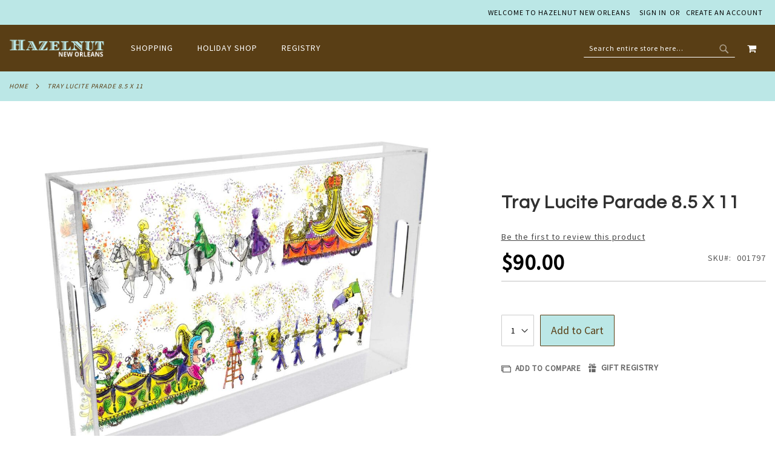

--- FILE ---
content_type: text/html; charset=UTF-8
request_url: https://hazelnutneworleans.com/tray-lucite-parade-85-x-11-001797.html
body_size: 19833
content:
 <!doctype html><html lang="en"><head prefix="og: http://ogp.me/ns# fb: http://ogp.me/ns/fb# product: http://ogp.me/ns/product#"> <meta charset="utf-8"/>
<meta name="title" content="Tray Lucite Parade 8.5 X 11"/>
<meta name="description" content="Default Description"/>
<meta name="robots" content="INDEX,FOLLOW"/>
<meta name="viewport" content="width=device-width, initial-scale=1, maximum-scale=1.0, user-scalable=no"/>
<meta name="format-detection" content="telephone=no"/>
<title>Tray Lucite Parade 8.5 X 11 - gifts and home furnishings, gift registry</title>
<link  rel="stylesheet" type="text/css"  media="all" href="https://hazelnutneworleans.com/static/version1757680894/_cache/merged/8b389b88f47c05745c2c7d7ddb389200.min.css" /><link as="style" rel="preload" type="text/css" media="screen and (min-width: 768px)" href="https://hazelnutneworleans.com/static/version1757680894/_cache/merged/7be5eb6150f6a56d9e3432e95b47c46f.min.css" onload="this.rel='stylesheet'" /><noscript><link href="https://hazelnutneworleans.com/static/version1757680894/_cache/merged/7be5eb6150f6a56d9e3432e95b47c46f.min.css" media="screen and (min-width: 768px)" rel="stylesheet" type="text/css"></noscript><link as="style" rel="preload" type="text/css" media="screen and (max-width: 767px)" href="https://hazelnutneworleans.com/static/version1757680894/frontend/Pearl/weltpixel_custom/en_US/WeltPixel_NavigationLinks/css/navigation_mobile.min.css" onload="this.rel='stylesheet'" /><noscript><link href="https://hazelnutneworleans.com/static/version1757680894/frontend/Pearl/weltpixel_custom/en_US/WeltPixel_NavigationLinks/css/navigation_mobile.min.css" media="screen and (max-width: 767px)" rel="stylesheet" type="text/css"></noscript>
<link rel="preload" as="font" crossorigin="anonymous" href="https://hazelnutneworleans.com/static/version1757680894/frontend/Pearl/weltpixel_custom/en_US/fonts/opensans/light/opensans-300.woff2" />
<link rel="preload" as="font" crossorigin="anonymous" href="https://hazelnutneworleans.com/static/version1757680894/frontend/Pearl/weltpixel_custom/en_US/fonts/opensans/regular/opensans-400.woff2" />
<link rel="preload" as="font" crossorigin="anonymous" href="https://hazelnutneworleans.com/static/version1757680894/frontend/Pearl/weltpixel_custom/en_US/fonts/opensans/semibold/opensans-600.woff2" />
<link rel="preload" as="font" crossorigin="anonymous" href="https://hazelnutneworleans.com/static/version1757680894/frontend/Pearl/weltpixel_custom/en_US/fonts/opensans/bold/opensans-700.woff2" />
<link rel="preload" as="font" crossorigin="anonymous" href="https://hazelnutneworleans.com/static/version1757680894/frontend/Pearl/weltpixel_custom/en_US/fonts/Luma-Icons.woff2" />
<link rel="preload" as="font" crossorigin="anonymous" href="https://hazelnutneworleans.com/static/version1757680894/frontend/Pearl/weltpixel_custom/en_US/WeltPixel_DesignElements/fonts/Simple-Line-Icons.woff2" />
<link rel="preload" as="font" crossorigin="anonymous" href="https://hazelnutneworleans.com/static/version1757680894/frontend/Pearl/weltpixel_custom/en_US/WeltPixel_DesignElements/fonts/lined-icons.woff2" />
<link rel="preload" as="font" crossorigin="anonymous" href="https://hazelnutneworleans.com/static/version1757680894/frontend/Pearl/weltpixel_custom/en_US/WeltPixel_DesignElements/fonts/font-icons.woff2" />
<link  rel="canonical" href="https://hazelnutneworleans.com/tray-lucite-parade-85-x-11-001797.html" />
<link  rel="icon" type="image/x-icon" href="https://hazelnutneworleans.com/pub/media/favicon/default/favicon.ico" />
<link rel="shortcut icon" type="image/x-icon" href="https://hazelnutneworleans.com/pub/media/favicon/default/favicon.ico" />
<!-- Magento Security Scan Code  -->

<style>
   .container-v14 .wpb_content_element a.link-with-effect { text-decoration: none !important; }
</style>


<meta name="facebook-domain-verification" content="j65eys6s3a9fxhenix705iwyqly1xr" />

<meta name="p:domain_verify" content="IjXNPpScIklnepOCk72pMe09ZqYibWAe"/>     <!-- BEGIN GOOGLE ANALYTICS CODE --><!-- END GOOGLE ANALYTICS CODE -->         <link rel="stylesheet" type="text/css" href="https://fonts.googleapis.com/css?display=swap&family=Questrial:900,400%7CSource+Sans+Pro:400&subset=latin">  <!-- twitter product cards--><meta name="twitter:card" content="product"/><meta name="twitter:domain" content="https://hazelnutneworleans.com/"/><meta name="twitter:site" content=""/><meta name="twitter:creator" content=""/><meta name="twitter:title" content="Tray Lucite Parade 8.5 X 11"/><meta name="twitter:description" content=""/><meta name="twitter:image" content="https://hazelnutneworleans.com/pub/media/catalog/product/cache/cfea6cf6931d17c64cc185bb10087da8/rdi/rdi/tray-lucite-parade-85-x-11-001797_1.jpg"/><meta name="twitter:data1" content="USD90.00"/><meta name="twitter:label1" content="PRICE"/><meta name="twitter:data2" content="US"/><meta name="twitter:label2" content="LOCATION"/><!-- twitter product cards--> <!-- facebook open graph --> <meta property="og:site_name" content=""/><meta property="og:type" content="product"/><meta property="og:title" content="Tray Lucite Parade 8.5 X 11"/><meta property="og:image" content="https://hazelnutneworleans.com/pub/media/catalog/product/cache/cfea6cf6931d17c64cc185bb10087da8/rdi/rdi/tray-lucite-parade-85-x-11-001797_1.jpg"/><meta property="og:description" content=""/><meta property="og:url" content="https://hazelnutneworleans.com/tray-lucite-parade-85-x-11-001797.html"/><meta property="product:price:amount" content="90.00"/><meta property="product:price:currency" content="USD"/><meta property="product:availability" content="instock"/><meta property="product:retailer_item_id" content="001797"/><!-- facebook open graph --><!-- rich pins --><meta name="pinterest-rich-pin" content="enabled"/><!-- rich pins -->   </head><body data-container="body" data-mage-init='{"loaderAjax": {}, "loader": { "icon": "https://hazelnutneworleans.com/static/version1757680894/frontend/Pearl/weltpixel_custom/en_US/images/loader-2.gif"}}' id="html-body" class="theme-pearl product-page-v3 store-view-default catalog-product-view product-tray-lucite-parade-85-x-11-001797 page-layout-1column">          <div class="cookie-status-message" id="cookie-status">The store will not work correctly in the case when cookies are disabled.</div>     <noscript><div class="message global noscript"><div class="content"><p><strong>JavaScript seems to be disabled in your browser.</strong> <span> For the best experience on our site, be sure to turn on Javascript in your browser.</span></p></div></div></noscript>          <div class="page-wrapper"><div class="page-header page-header-v3"><header class="page-header"><div class="header-global-promo">  </div><div class="header-multistore">    </div><div class="panel wrapper"><div class="panel header"><ul class="compare wrapper"> <li class="item link compare" data-bind="scope: 'compareProducts'" data-role="compare-products-link"><a class="action compare no-display" title="Compare&#x20;Products" data-bind="attr: {'href': compareProducts().listUrl}, css: {'no-display': !compareProducts().count}" >Compare Products <span class="counter qty" data-bind="text: compareProducts().countCaption"></span></a></li> </ul> <a class="action skip contentarea" href="#contentarea"><span> Skip to Content</span></a>  <ul class="header links">  <li class="greet welcome" data-bind="scope: 'customer'"><!-- ko if: customer().fullname --><span class="logged-in" data-bind="text: new String('Welcome, %1!').replace('%1', customer().fullname)"></span> <!-- /ko --><!-- ko ifnot: customer().fullname --><span class="not-logged-in" data-bind="html: 'Welcome&#x20;to&#x20;Hazelnut&#x20;New&#x20;Orleans'"></span>  <!-- /ko --></li>   <li class="link authorization-link" data-label="or"><a href="https://hazelnutneworleans.com/customer/account/login/referer/aHR0cHM6Ly9oYXplbG51dG5ld29ybGVhbnMuY29tL3RyYXktbHVjaXRlLXBhcmFkZS04NS14LTExLTAwMTc5Ny5odG1s/" >Sign In</a></li><li><a href="https://hazelnutneworleans.com/customer/account/create/" id="idwTKKBuIQ" >Create an Account</a></li></ul></div></div><div class="header content"> <span data-action="toggle-nav" class="action nav-toggle"><span>Toggle Nav</span></span>  <div class="desktop-logo desktop-logo-all"><a class="logo " href="https://hazelnutneworleans.com/" title="Hazelnut&#x20;New&#x20;Orleans" aria-label="store logo"><img src="https://hazelnutneworleans.com/pub/media/logo/websites/1/logo.png" title="Hazelnut&#x20;New&#x20;Orleans" alt="Hazelnut&#x20;New&#x20;Orleans" width="170"  /></a></div>   <div class="sections nav-sections-3&#x20;nav-sections"> <div class="section-items nav-sections-3&#x20;nav-sections-items" data-mage-init='{"tabs":{"openedState":"active"}}'>  <div class="section-item-title nav-sections-3&#x20;nav-sections-item-title" data-role="collapsible"><a class="nav-sections-3&#x20;nav-sections-item-switch" data-toggle="switch" href="#store.menu">Menu</a></div><div class="section-item-content nav-sections-3&#x20;nav-sections-item-content" id="store.menu" data-role="content">  <nav class="navigation" data-action="navigation"><ul data-mage-init='{"menu":{"responsive":true, "expanded":true, "position":{"my":"left top","at":"left bottom"}}}'><li  class="megamenu level-top-sectioned  level0 nav-1 category-item first level-top parent mm-first-item mm-has-children"   ><a href="https://hazelnutneworleans.com/shopping.html"  class="level-top label-position-center"><span class="mm-subcategory-title underline-megamenu " >SHOPPING</span></a><ul class="level0 submenu sectioned  " style="display: none;"><li class="submenu-child"><ul class="columns-group starter" style="width: auto"><li  class="megamenu level1 nav-1-1 category-item first mm-first-item mm-no-children" data-has-children="1" style="width: auto" ><a href="https://hazelnutneworleans.com/shopping/new-orleans-toile-fabric-and-products.html"  class=" " ><span class="mm-subcategory-title underline-megamenu " >NEW ORLEANS TOILE  PRODUCTS</span></a></li><li  class="megamenu level1 nav-1-2 category-item parent mm-has-children" data-has-children="1" style="width: auto" ><a href="https://hazelnutneworleans.com/shopping/hazelnut-exclusives.html"  class="mm-category-title " ><span class="mm-subcategory-title underline-megamenu " >HAZELNUT EXCLUSIVES</span></a><ul class="level1 submenu   " style="display: none;"><li  class="megamenu level2 nav-1-2-1 category-item first mm-first-item mm-no-children"   ><a href="https://hazelnutneworleans.com/shopping/hazelnut-exclusives/lucite-trays.html"  class=" " ><span class="mm-subcategory-title underline-megamenu " >LUCITE TRAYS</span></a></li><li  class="megamenu level2 nav-1-2-2 category-item mm-no-children"   ><a href="https://hazelnutneworleans.com/shopping/hazelnut-exclusives/new-orleans-toile.html"  class=" " ><span class="mm-subcategory-title underline-megamenu " >NEW ORLEANS TOILE</span></a></li><li  class="megamenu level2 nav-1-2-3 category-item last mm-no-children"   ><a href="https://hazelnutneworleans.com/shopping/hazelnut-exclusives/other-exclusives.html"  class=" " ><span class="mm-subcategory-title underline-megamenu " >OTHER EXCLUSIVES</span></a></li></ul><!-- end submenu --></li><li  class="megamenu level1 nav-1-3 category-item mm-no-children" data-has-children="1" style="width: auto" ><a href="https://hazelnutneworleans.com/shopping/hunt-slonem.html"  class=" " ><span class="mm-subcategory-title underline-megamenu " >HUNT SLONEM</span></a></li><li  class="megamenu level1 nav-1-4 category-item mm-no-children" data-has-children="1" style="width: auto" ><a href="https://hazelnutneworleans.com/shopping/new-.html"  class=" " ><span class="mm-subcategory-title underline-megamenu " >NEW! OR RECENTLY BACK IN STOCK</span></a></li></ul><ul class="columns-group inner"style="width: auto"><li  class="megamenu level1 nav-1-5 category-item parent mm-has-children" data-has-children="1" style="width: auto" ><a href="https://hazelnutneworleans.com/shopping/decorative-accessories.html"  class="mm-category-title " ><span class="mm-subcategory-title underline-megamenu " >DECORATIVE ACCESSORIES</span></a><ul class="level1 submenu   " style="display: none;"><li  class="megamenu level2 nav-1-5-1 category-item first mm-first-item mm-no-children"   ><a href="https://hazelnutneworleans.com/shopping/decorative-accessories/gifts-and-decorative-objects.html"  class=" " ><span class="mm-subcategory-title underline-megamenu " >GIFTS AND DECORATIVE OBJECTS</span></a></li><li  class="megamenu level2 nav-1-5-2 category-item mm-no-children"   ><a href="https://hazelnutneworleans.com/shopping/decorative-accessories/vases-and-bowls.html"  class=" " ><span class="mm-subcategory-title underline-megamenu " >VASES AND BOWLS</span></a></li><li  class="megamenu level2 nav-1-5-3 category-item mm-no-children"   ><a href="https://hazelnutneworleans.com/shopping/decorative-accessories/trays.html"  class=" " ><span class="mm-subcategory-title underline-megamenu " >TRAYS</span></a></li><li  class="megamenu level2 nav-1-5-4 category-item mm-no-children"   ><a href="https://hazelnutneworleans.com/catalog/category/view/s/pillows/id/164/"  class=" " ><span class="mm-subcategory-title underline-megamenu " >PILLOWS</span></a></li><li  class="megamenu level2 nav-1-5-5 category-item last mm-no-children"   ><a href="https://hazelnutneworleans.com/shopping/decorative-accessories/picture-frames.html"  class=" " ><span class="mm-subcategory-title underline-megamenu " >PICTURE FRAMES</span></a></li></ul><!-- end submenu --></li><li  class="megamenu level1 nav-1-6 category-item parent mm-has-children" data-has-children="1" style="width: auto" ><a href="https://hazelnutneworleans.com/shopping/vietri-italian-ceramics-and-glass.html"  class="mm-category-title " ><span class="mm-subcategory-title underline-megamenu " >VIETRI ITALIAN CERAMICS, GLASS AND MORE</span></a><ul class="level1 submenu   " style="display: none;"><li  class="megamenu level2 nav-1-6-1 category-item first mm-first-item mm-no-children"   ><a href="https://hazelnutneworleans.com/shopping/vietri-italian-ceramics-and-glass/lastra.html"  class=" " ><span class="mm-subcategory-title underline-megamenu " >LASTRA</span></a></li><li  class="megamenu level2 nav-1-6-2 category-item last mm-no-children"   ><a href="https://hazelnutneworleans.com/shopping/vietri-italian-ceramics-and-glass/italian-glass.html"  class=" " ><span class="mm-subcategory-title underline-megamenu " >ITALIAN GLASS</span></a></li></ul><!-- end submenu --></li><li  class="megamenu level1 nav-1-7 category-item parent mm-has-children" data-has-children="1" style="width: auto" ><a href="https://hazelnutneworleans.com/shopping/tabletop.html"  class="mm-category-title " ><span class="mm-subcategory-title underline-megamenu " >TABLETOP</span></a><ul class="level1 submenu   " style="display: none;"><li  class="megamenu level2 nav-1-7-1 category-item first mm-first-item mm-no-children"   ><a href="https://hazelnutneworleans.com/shopping/tabletop/alison-evans-oyster-ceramics.html"  class=" " ><span class="mm-subcategory-title underline-megamenu " >ALISON EVANS OYSTER CERAMICS</span></a></li><li  class="megamenu level2 nav-1-7-2 category-item mm-no-children"   ><a href="https://hazelnutneworleans.com/shopping/tabletop/dinnerware.html"  class=" " ><span class="mm-subcategory-title underline-megamenu " >DINNERWARE</span></a></li><li  class="megamenu level2 nav-1-7-3 category-item mm-no-children"   ><a href="https://hazelnutneworleans.com/shopping/tabletop/serving-pieces.html"  class=" " ><span class="mm-subcategory-title underline-megamenu " >SERVING PIECES</span></a></li><li  class="megamenu level2 nav-1-7-4 category-item last mm-no-children"   ><a href="https://hazelnutneworleans.com/shopping/tabletop/linens.html"  class=" " ><span class="mm-subcategory-title underline-megamenu " >LINENS AND PLACEMATS</span></a></li></ul><!-- end submenu --></li><li  class="megamenu level1 nav-1-8 category-item mm-no-children" data-has-children="1" style="width: auto" ><a href="https://hazelnutneworleans.com/shopping/seasonal-and-holiday/holiday-decor.html"  class=" " ><span class="mm-subcategory-title underline-megamenu " >BAR AND STEMWARE</span></a></li></ul><ul class="columns-group inner"style="width: auto"><li  class="megamenu level1 nav-1-9 category-item mm-no-children" data-has-children="1" style="width: auto" ><a href="https://hazelnutneworleans.com/shopping/acrylic-and-melamine-.html"  class=" " ><span class="mm-subcategory-title underline-megamenu " >ACRYLIC AND MELAMINE!</span></a></li><li  class="megamenu level1 nav-1-10 category-item parent mm-has-children" data-has-children="1" style="width: auto" ><a href="https://hazelnutneworleans.com/shopping/candles-and-soaps.html"  class="mm-category-title " ><span class="mm-subcategory-title underline-megamenu " >CANDLES,SOAPS &amp; APOTHECARY</span></a><ul class="level1 submenu   " style="display: none;"><li  class="megamenu level2 nav-1-10-1 category-item first mm-first-item mm-no-children"   ><a href="https://hazelnutneworleans.com/shopping/candles-and-soaps/scented-candles.html"  class=" " ><span class="mm-subcategory-title underline-megamenu " >CANDLES</span></a></li><li  class="megamenu level2 nav-1-10-2 category-item mm-no-children"   ><a href="https://hazelnutneworleans.com/shopping/candles-and-soaps/candlesticks-and-candle-holders.html"  class=" " ><span class="mm-subcategory-title underline-megamenu " >CANDLESTICKS AND CANDLE HOLDERS</span></a></li><li  class="megamenu level2 nav-1-10-3 category-item last mm-no-children"   ><a href="https://hazelnutneworleans.com/shopping/candles-and-soaps/soaps-and-bath.html"  class=" " ><span class="mm-subcategory-title underline-megamenu " >SOAPS, BATH &amp; APOTHECARY</span></a></li></ul><!-- end submenu --></li><li  class="megamenu level1 nav-1-11 category-item mm-no-children" data-has-children="1" style="width: auto" ><a href="https://hazelnutneworleans.com/shopping/books-and-bookends.html"  class=" " ><span class="mm-subcategory-title underline-megamenu " >BOOKS, BOOKENDS, STATIONERY</span></a></li><li  class="megamenu level1 nav-1-12 category-item parent mm-has-children" data-has-children="1" style="width: auto" ><a href="https://hazelnutneworleans.com/shopping/personal-accessories.html"  class="mm-category-title " ><span class="mm-subcategory-title underline-megamenu " >PERSONAL ACCESSORIES</span></a><ul class="level1 submenu   " style="display: none;"><li  class="megamenu level2 nav-1-12-1 category-item first mm-first-item mm-no-children"   ><a href="https://hazelnutneworleans.com/shopping/personal-accessories/pajamas.html"  class=" " ><span class="mm-subcategory-title underline-megamenu " >PAJAMAS</span></a></li><li  class="megamenu level2 nav-1-12-2 category-item mm-no-children"   ><a href="https://hazelnutneworleans.com/shopping/personal-accessories/handbags-purses-etc-.html"  class=" " ><span class="mm-subcategory-title underline-megamenu " >HANDBAGS, PURSES, ETC.</span></a></li><li  class="megamenu level2 nav-1-12-3 category-item mm-no-children"   ><a href="https://hazelnutneworleans.com/shopping/personal-accessories/jewelry.html"  class=" " ><span class="mm-subcategory-title underline-megamenu " >JEWELRY</span></a></li><li  class="megamenu level2 nav-1-12-4 category-item mm-no-children"   ><a href="https://hazelnutneworleans.com/shopping/personal-accessories/scarves.html"  class=" " ><span class="mm-subcategory-title underline-megamenu " >SCARVES AND WRAPS</span></a></li><li  class="megamenu level2 nav-1-12-5 category-item mm-no-children"   ><a href="https://hazelnutneworleans.com/shopping/personal-accessories/new-category.html"  class=" " ><span class="mm-subcategory-title underline-megamenu " >HATS</span></a></li><li  class="megamenu level2 nav-1-12-6 category-item last mm-no-children"   ><a href="https://hazelnutneworleans.com/shopping/personal-accessories/hair-accessories.html"  class=" " ><span class="mm-subcategory-title underline-megamenu " >HAIR ACCESSORIES</span></a></li></ul><!-- end submenu --></li></ul><ul class="columns-group inner" style="width: auto"><li  class="megamenu level1 nav-1-13 category-item last mm-no-children" data-has-children="1" style="width: auto" ><a href="https://hazelnutneworleans.com/shopping/games.html"  class=" " ><span class="mm-subcategory-title underline-megamenu " >GAMES &amp; TOYS</span></a></li><span class="close columns-group last"></span></ul></li><!-- end submenu-child --></ul><!-- end submenu --></li><li  class="megamenu level-top-sectioned  level0 nav-2 category-item level-top parent mm-has-children"   ><a href="https://hazelnutneworleans.com/holiday-shop.html"  class="level-top label-position-center"><span class="mm-subcategory-title underline-megamenu " >HOLIDAY SHOP</span></a><ul class="level0 submenu sectioned  " style="display: none;"><li class="submenu-child"><ul class="columns-group starter" style="width: auto"><li  class="megamenu level1 nav-2-1 category-item first mm-first-item mm-no-children"  style="width: auto" ><a href="https://hazelnutneworleans.com/holiday-shop/holiday-tables.html"  class=" " ><span class="mm-subcategory-title underline-megamenu " >HOLIDAY TABLES</span></a></li><li  class="megamenu level1 nav-2-2 category-item mm-no-children"  style="width: auto" ><a href="https://hazelnutneworleans.com/holiday-shop/holiday-decor.html"  class=" " ><span class="mm-subcategory-title underline-megamenu " >HOLIDAY DECOR</span></a></li><li  class="megamenu level1 nav-2-3 category-item mm-no-children"  style="width: auto" ><a href="https://hazelnutneworleans.com/holiday-shop/nutcrackers.html"  class=" " ><span class="mm-subcategory-title underline-megamenu " >NUTCRACKERS</span></a></li></ul><ul class="columns-group inner"style="width: auto"><li  class="megamenu level1 nav-2-4 category-item mm-no-children"  style="width: auto" ><a href="https://hazelnutneworleans.com/holiday-shop/icon-ornaments.html"  class=" " ><span class="mm-subcategory-title underline-megamenu " >ICON ORNAMENTS</span></a></li><li  class="megamenu level1 nav-2-5 category-item mm-no-children"  style="width: auto" ><a href="https://hazelnutneworleans.com/holiday-shop/new-orleans-themed-ornaments.html"  class=" " ><span class="mm-subcategory-title underline-megamenu " >NEW ORLEANS THEMED ORNAMENTS</span></a></li><li  class="megamenu level1 nav-2-6 category-item mm-no-children"  style="width: auto" ><a href="https://hazelnutneworleans.com/holiday-shop/fruit-and-vegetable-ornaments.html"  class=" " ><span class="mm-subcategory-title underline-megamenu " >FRUIT AND VEGETABLE ORNAMENTS</span></a></li></ul><ul class="columns-group inner"style="width: auto"><li  class="megamenu level1 nav-2-7 category-item mm-no-children"  style="width: auto" ><a href="https://hazelnutneworleans.com/holiday-shop/food-and-beverage-ornaments.html"  class=" " ><span class="mm-subcategory-title underline-megamenu " >FOOD AND BEVERAGE ORNAMENTS</span></a></li><li  class="megamenu level1 nav-2-8 category-item mm-no-children"  style="width: auto" ><a href="https://hazelnutneworleans.com/holiday-shop/festive-and-funny-ornaments.html"  class=" " ><span class="mm-subcategory-title underline-megamenu " >FESTIVE AND FUNNY ORNAMENTS</span></a></li><li  class="megamenu level1 nav-2-9 category-item mm-no-children"  style="width: auto" ><a href="https://hazelnutneworleans.com/holiday-shop/animals-flora-and-fauna-ornaments.html"  class=" " ><span class="mm-subcategory-title underline-megamenu " >ANIMALS, FLORA AND FAUNA ORNAMENTS</span></a></li></ul><ul class="columns-group inner"style="width: auto"><li  class="megamenu level1 nav-2-10 category-item mm-no-children"  style="width: auto" ><a href="https://hazelnutneworleans.com/holiday-shop/traditional-and-vintage-inspired-ornaments.html"  class=" " ><span class="mm-subcategory-title underline-megamenu " >TRADITIONAL AND VINTAGE INSPIRED ORNAMENTS</span></a></li><li  class="megamenu level1 nav-2-11 category-item last mm-no-children"  style="width: auto" ><a href="https://hazelnutneworleans.com/holiday-shop/miniature-ornaments.html"  class=" " ><span class="mm-subcategory-title underline-megamenu " >MINIATURE ORNAMENTS</span></a></li><span class="close columns-group last"></span></ul></li><!-- end submenu-child --></ul><!-- end submenu --></li><li  class="megamenu level-top-sectioned  level0 nav-3 category-item last level-top mm-no-children"   ><a href="https://hazelnutneworleans.com/gift-registry"  class="level-top label-position-center"><span class="mm-subcategory-title underline-megamenu " >REGISTRY</span></a></li><style>body .nav-sections .navigation ul li.megamenu.level0 ul.level0.submenu.sectioned li a.ui-state-focus{ color:#000 !important;}body .page-wrapper .nav-sections .navigation ul li.megamenu.mm-first-item a.level-top{ padding-left: 0px ;}.nav-sections:not(.nav-mobile) .navigation ul li.level0 > a span:first-child,.nav-sections:not(.nav-mobile) .navigation ul li.level0 > a span:nth-child(2){ font-size: inherit;;}.nav-sections:not(.nav-mobile) .navigation .megamenu.level-top-fullwidth .submenu .columns-group li.level1 > a span,.nav-sections:not(.nav-mobile) .navigation .megamenu.level-top-sectioned .submenu .columns-group li.level1 > a span,.nav-sections:not(.nav-mobile) .navigation .megamenu.level-top-boxed .submenu .columns-group li.level1 > a span{ font-size: inherit;;}.nav-sections:not(.nav-mobile) .navigation .megamenu.level-top-fullwidth .submenu .columns-group li.level2 > a span,.nav-sections:not(.nav-mobile) .navigation .megamenu.level-top-sectioned .submenu .columns-group li.level2 > a span,.nav-sections:not(.nav-mobile) .navigation .megamenu.level-top-boxed .submenu .columns-group li.level2 > a span{ font-size: inherit;;}body .nav-sections .navigation ul li.megamenu.level1 ul.level1.submenu. li a.ui-state-focus{ color:#000 !important;}body .nav-sections .navigation ul li.megamenu.level2 ul.level2.submenu. li a.ui-state-focus{ color:#000 !important;}</style> </ul></nav></div>  <div class="section-item-title nav-sections-3&#x20;nav-sections-item-title" data-role="collapsible"><a class="nav-sections-3&#x20;nav-sections-item-switch" data-toggle="switch" href="#store.links">Account</a></div><div class="section-item-content nav-sections-3&#x20;nav-sections-item-content" id="store.links" data-role="content"><!-- Account links --></div> </div></div><div class="header_right">  <div class="block block-search"><div class="block block-title"><strong>Search</strong></div><div class="block block-content"><form class="form minisearch" id="search_mini_form" action="https://hazelnutneworleans.com/catalogsearch/result/" method="get"> <div class="field search"><label class="label" for="search" data-role="minisearch-label"><span>Search</span></label> <div class="control"><input id="search" data-mage-init='{ "quickSearch": { "formSelector": "#search_mini_form", "url": "https://hazelnutneworleans.com/search/ajax/suggest/", "destinationSelector": "#search_autocomplete", "minSearchLength": "3" } }' type="text" name="q" value="" placeholder="Search&#x20;entire&#x20;store&#x20;here..." class="input-text" maxlength="128" role="combobox" aria-haspopup="false" aria-autocomplete="both" autocomplete="off" aria-expanded="false"/>  <div id="searchautocomplete" class="searchautocomplete vertically" style="width: 350px; background: #FFFFFF; color: #000000"> <div class="separator" style="background: #F0EFF0; color:#000000">Popular Suggestions</div><div id="search_autocomplete" class="wpx-search-autocomplete"></div>  <div class="container-autocomplete cat-container"></div>   <div class="separator" style="background:#F0EFF0; color:#000000">Products</div> <div class="container-autocomplete"> <div class="prod-container"></div><div class="more-results"><a onclick="document.getElementById('search_mini_form').submit()" class="advanced_search"></a></div></div></div> <div class="nested"><a class="action advanced" href="https://hazelnutneworleans.com/catalogsearch/advanced/" data-action="advanced-search">Advanced Search</a></div>     </div></div><div class="actions"><button type="submit" title="Search" class="action search" aria-label="Search" ><span>Search</span></button></div></form></div></div> <div data-block="minicart" class="minicart-wrapper"><a class="action showcart" href="https://hazelnutneworleans.com/checkout/cart/" data-bind="scope: 'minicart_content'"><span class="text">My Cart</span> <span class="counter qty empty" data-bind="css: { empty: !!getCartParam('summary_count') == false && !isLoading() }, blockLoader: isLoading"><span class="counter-number"><!-- ko if: getCartParam('summary_count') --><!-- ko text: getCartParam('summary_count').toLocaleString(window.LOCALE) --><!-- /ko --><!-- /ko --></span> <span class="counter-label"><!-- ko if: getCartParam('summary_count') --><!-- ko text: getCartParam('summary_count').toLocaleString(window.LOCALE) --><!-- /ko --><!-- ko i18n: 'items' --><!-- /ko --><!-- /ko --></span></span></a>  <div class="block block-minicart" data-role="dropdownDialog" data-mage-init='{"dropdownDialog":{ "appendTo":"[data-block=minicart]", "triggerTarget":".showcart", "timeout": "2000", "closeOnMouseLeave": false, "closeOnEscape": true, "triggerClass":"active", "parentClass":"active", "buttons":[]}}'><div id="minicart-content-wrapper" data-bind="scope: 'minicart_content'"><!-- ko template: getTemplate() --><!-- /ko --></div></div>  </div></div></div></header></div> <div class="breadcrumbs"></div> <main id="maincontent" class="page-main"> <a id="contentarea" tabindex="-1"></a><div class="page messages"> <div data-placeholder="messages"></div> <div data-bind="scope: 'messages'"><!-- ko if: cookieMessages && cookieMessages.length > 0 --><div aria-atomic="true" role="alert" data-bind="foreach: { data: cookieMessages, as: 'message' }" class="messages"><div data-bind="attr: { class: 'message-' + message.type + ' ' + message.type + ' message', 'data-ui-id': 'message-' + message.type }"><div data-bind="html: $parent.prepareMessageForHtml(message.text)"></div></div></div><!-- /ko --><!-- ko if: messages().messages && messages().messages.length > 0 --><div aria-atomic="true" role="alert" class="messages" data-bind="foreach: { data: messages().messages, as: 'message' }"><div data-bind="attr: { class: 'message-' + message.type + ' ' + message.type + ' message', 'data-ui-id': 'message-' + message.type }"><div data-bind="html: $parent.prepareMessageForHtml(message.text)"></div></div></div><!-- /ko --></div></div><div class="columns"><div class="column main"><div class="product-top-main product_v3"><div class="product media"> <a id="gallery-prev-area" tabindex="-1"></a><div class="action-skip-wrapper"> <a class="action skip gallery-next-area" href="#gallery-next-area"><span> Skip to the end of the images gallery</span></a></div>  <div class="gallery-placeholder _block-content-loading" data-gallery-role="gallery-placeholder"><img alt="main product photo" class="gallery-placeholder__image" src="https://hazelnutneworleans.com/pub/media/catalog/product/cache/98a01668fb596c839603b2eae22add2a/rdi/rdi/tray-lucite-parade-85-x-11-001797_1.jpg" /></div> <div class="action-skip-wrapper"> <a class="action skip gallery-prev-area" href="#gallery-prev-area"><span> Skip to the beginning of the images gallery</span></a></div> <a id="gallery-next-area" tabindex="-1"></a></div><div class="product-info-main">  <div class="page-title-wrapper&#x20;product"><h1 class="page-title"  ><span class="base" data-ui-id="page-title-wrapper" itemprop="name">Tray Lucite Parade 8.5 X 11</span></h1></div>     <div class="product-reviews-summary short empty"><div class="reviews-actions"><a class="action add" href="https://hazelnutneworleans.com/tray-lucite-parade-85-x-11-001797.html#review-form">Be the first to review this product</a></div></div> <div class="product-info-price"><div class="price-box price-final_price" data-role="priceBox" data-product-id="4128" data-price-box="product-id-4128">     <span class="price-container price-final_price&#x20;tax&#x20;weee" > <span  id="product-price-4128"  data-price-amount="90" data-price-type="finalPrice" class="price-wrapper " ><span class="price">$90.00</span></span>  </span>  </div><div class="product-info-stock-sku">      <div class="product attribute sku"> <strong class="type">SKU</strong>  <div class="value" itemprop="sku">001797</div></div></div></div>      <div class="product-add-form"><form data-product-sku="001797" action="https://hazelnutneworleans.com/checkout/cart/add/uenc/aHR0cHM6Ly9oYXplbG51dG5ld29ybGVhbnMuY29tL3RyYXktbHVjaXRlLXBhcmFkZS04NS14LTExLTAwMTc5Ny5odG1s/product/4128/" method="post" id="product_addtocart_form"><input type="hidden" name="product" value="4128" /><input type="hidden" name="selected_configurable_option" value="" /><input type="hidden" name="related_product" id="related-products-field" value="" /><input type="hidden" name="item" value="4128" /><input name="form_key" type="hidden" value="3jpX2H3BNDe1Ynxd" />            <div class="box-tocart"><div class="fieldset"> <div class="field qty"><label class="label" for="qty"><span>Qty</span></label> <div class="control"><select name="qty" title="Qty" id="qty" class="input-text qty"> <option value="1">1</option> <option value="2">2</option> <option value="3">3</option> <option value="4">4</option> <option value="5">5</option> <option value="6">6</option> <option value="7">7</option> <option value="8">8</option> <option value="9">9</option> <option value="10">10</option></select></div></div> <div class="actions "><button type="submit" title="Add to Cart" class="action primary tocart" id="product-addtocart-button"><span>Add to Cart</span></button>   <div id="instant-purchase" data-bind="scope:'instant-purchase'"><!-- ko template: getTemplate() --><!-- /ko --></div></div></div></div>     </form></div><div class="product-social-links">   <div class="product-addto-links  " data-role="add-to-links">  <a href="#" data-post='{"action":"https:\/\/hazelnutneworleans.com\/catalog\/product_compare\/add\/","data":{"product":"4128","uenc":"aHR0cHM6Ly9oYXplbG51dG5ld29ybGVhbnMuY29tL3RyYXktbHVjaXRlLXBhcmFkZS04NS14LTExLTAwMTc5Ny5odG1s"}}' data-role="add-to-links" class="action tocompare"><span>Add to Compare</span></a> </div>  <div class="add-to-giftr" data-block="addtogiftr" data-role="add-to-links"> <div class="giftr-link togiftr" data-bind="scope: 'giftr-addto__form'"><a href="#" id="addto-giftr" class="action togiftr link-giftr" data-bind="click: defineBehaviour"><span>Gift Registry</span></a></div> <div class="giftr-list" style="display: none" data-bind="scope: 'giftr-addto__form'" data-mage-init='{"dropdownDialog":{ "appendTo":".add-to-giftr", "triggerTarget":".togiftr", "timeout": "2000", "closeOnMouseLeave": false, "closeOnEscape": true, "defaultDialogClass":"giftr-dropdown", "show":{ "effect":"fade", "duration": 200 }, "hide":{ "effect":"fade", "duration": 200 }, "buttons":[]}}'><div class="registry-list" data-bind="visible: hasRegistries"><div class="registries" data-bind="foreach: registries"><label for="registry_>" class="label" data-bind="attr: { for: 'registry_' + value }"><input type="checkbox" id="registry_" name="registries[]" value="" data-bind="checked: $parent.selected, value: value, attr: { id: 'registry_' + value }" /><span data-bind="text: label"></span></label></div><a id="confirm-add-to-registry" href="#" data-bind="click: addProduct">Add</a></div><div data-bind="visible: isMessageVisible()"><span data-bind="html: getMessage()"></span></div></div>  <input type="hidden" name="product_id" id="product_id" value="4128" /></div>  </div>   </div></div>     <div class="tabs-1 product info detailed "> <div class="product data items" data-mage-init='{"tabs":{"openedState":"active"}}'>     <div class="data item title" aria-labeledby="tab-label-reviews-title" data-role="collapsible" id="tab-label-reviews"><a class="data switch" tabindex="-1" data-toggle="switch" href="#reviews" id="tab-label-reviews-title">Reviews</a></div><div class="data item content" id="reviews" data-role="content"> <div id="product-review-container" data-role="product-review"></div> <div class="block review-add"><div class="block-title"><strong>Write Your Own Review</strong></div><div class="block-content"> <div class="message info notlogged" id="review-form"><div>Only registered users can write reviews. Please <a href="https://hazelnutneworleans.com/customer/account/login/referer/aHR0cHM6Ly9oYXplbG51dG5ld29ybGVhbnMuY29tL2NhdGFsb2cvcHJvZHVjdC92aWV3L2lkLzQxMjgvI3Jldmlldy1mb3Jt/">Sign in</a> or <a href="https://hazelnutneworleans.com/customer/account/create/">create an account</a></div></div></div></div>  </div></div></div>    <input name="form_key" type="hidden" value="3jpX2H3BNDe1Ynxd" />     <div id="monkey_campaign" style="display:none;" data-mage-init='{"campaigncatcher":{"checkCampaignUrl": "https://hazelnutneworleans.com/mailchimp/campaign/check/"}}'></div>                <div class="block widget amrelated-grid-wrapper block-products-list grid" id="amrelated-block-3" > <div class="block-title"><strong>Other Items You Might Like</strong></div> <div class="block-content"><div class="products-grid grid"><div class="product-items widget-product-grid" data-amrelated-js="slider">  <div class="product-item"><div class="product-item-info"><a href="https://hazelnutneworleans.com/guest-towel-holder-crystal-006282.html" class="product-item-photo"><img src="https&#x3A;&#x2F;&#x2F;hazelnutneworleans.com&#x2F;pub&#x2F;media&#x2F;catalog&#x2F;product&#x2F;cache&#x2F;53dfff73da5ebc5afd7ad6ca03865637&#x2F;rdi&#x2F;rdi&#x2F;guest-towel-holder-crystal-006282_1.jpg" alt="GUEST TOWEL HOLDER ACRYLIC CLEAR"/></a> <div class="product-item-details"><strong class="product-item-name"><a title="GUEST TOWEL HOLDER ACRYLIC CLEAR" href="https://hazelnutneworleans.com/guest-towel-holder-crystal-006282.html" class="product-item-link">GUEST TOWEL HOLDER ACRYLIC CLEAR</a></strong>    <div class="price-box price-final_price" data-role="priceBox" data-product-id="3970" data-price-box="product-id-3970">     <span class="price-container price-final_price&#x20;tax&#x20;weee" > <span  id="product-price-3970"  data-price-amount="39" data-price-type="finalPrice" class="price-wrapper " ><span class="price">$39.00</span></span>  </span>  </div>   <div class="product-item-actions">  <div class="actions-secondary" data-role="add-to-links">   <a href="#" class="action tocompare" data-post='{"action":"https:\/\/hazelnutneworleans.com\/catalog\/product_compare\/add\/","data":{"product":"3970","uenc":"aHR0cHM6Ly9oYXplbG51dG5ld29ybGVhbnMuY29tL3RyYXktbHVjaXRlLXBhcmFkZS04NS14LTExLTAwMTc5Ny5odG1s"}}' title="Add to Compare"><span>Add to Compare</span></a> </div></div></div></div>  </div><div class="product-item"><div class="product-item-info"><a href="https://hazelnutneworleans.com/louis-sherry-2-pc-chocolate-016047.html" class="product-item-photo"><img src="https&#x3A;&#x2F;&#x2F;hazelnutneworleans.com&#x2F;pub&#x2F;media&#x2F;catalog&#x2F;product&#x2F;cache&#x2F;53dfff73da5ebc5afd7ad6ca03865637&#x2F;rdi&#x2F;rdi&#x2F;louis-sherry-2-pc-chocolate-016047_1.png" alt="LOUIS SHERRY 2 PC CHOCOLATE"/></a> <div class="product-item-details"><strong class="product-item-name"><a title="LOUIS SHERRY 2 PC CHOCOLATE" href="https://hazelnutneworleans.com/louis-sherry-2-pc-chocolate-016047.html" class="product-item-link">LOUIS SHERRY 2 PC CHOCOLATE</a></strong>    <div class="price-box price-final_price" data-role="priceBox" data-product-id="5574" data-price-box="product-id-5574">     <span class="price-container price-final_price&#x20;tax&#x20;weee" > <span  id="product-price-5574"  data-price-amount="14" data-price-type="finalPrice" class="price-wrapper " ><span class="price">$14.00</span></span>  </span>  </div>   <div class="product-item-actions">  <div class="actions-secondary" data-role="add-to-links">   <a href="#" class="action tocompare" data-post='{"action":"https:\/\/hazelnutneworleans.com\/catalog\/product_compare\/add\/","data":{"product":"5574","uenc":"aHR0cHM6Ly9oYXplbG51dG5ld29ybGVhbnMuY29tL3RyYXktbHVjaXRlLXBhcmFkZS04NS14LTExLTAwMTc5Ny5odG1s"}}' title="Add to Compare"><span>Add to Compare</span></a> </div></div></div></div>  </div><div class="product-item"><div class="product-item-info"><a href="https://hazelnutneworleans.com/wastebasket-magnolia-005135.html" class="product-item-photo"><img src="https&#x3A;&#x2F;&#x2F;hazelnutneworleans.com&#x2F;pub&#x2F;media&#x2F;catalog&#x2F;product&#x2F;cache&#x2F;53dfff73da5ebc5afd7ad6ca03865637&#x2F;rdi&#x2F;rdi&#x2F;wastebasket-magnolia-005135_1.jpg" alt="WASTEBASKET MAGNOLIA"/></a> <div class="product-item-details"><strong class="product-item-name"><a title="WASTEBASKET MAGNOLIA" href="https://hazelnutneworleans.com/wastebasket-magnolia-005135.html" class="product-item-link">WASTEBASKET MAGNOLIA</a></strong>    <div class="price-box price-final_price" data-role="priceBox" data-product-id="3930" data-price-box="product-id-3930">     <span class="price-container price-final_price&#x20;tax&#x20;weee" > <span  id="product-price-3930"  data-price-amount="148" data-price-type="finalPrice" class="price-wrapper " ><span class="price">$148.00</span></span>  </span>  </div>   <div class="product-item-actions">  <div class="actions-secondary" data-role="add-to-links">   <a href="#" class="action tocompare" data-post='{"action":"https:\/\/hazelnutneworleans.com\/catalog\/product_compare\/add\/","data":{"product":"3930","uenc":"aHR0cHM6Ly9oYXplbG51dG5ld29ybGVhbnMuY29tL3RyYXktbHVjaXRlLXBhcmFkZS04NS14LTExLTAwMTc5Ny5odG1s"}}' title="Add to Compare"><span>Add to Compare</span></a> </div></div></div></div>  </div><div class="product-item"><div class="product-item-info"><a href="https://hazelnutneworleans.com/incanto-stripe-serving-bowl-lg-008283.html" class="product-item-photo"><img src="https&#x3A;&#x2F;&#x2F;hazelnutneworleans.com&#x2F;pub&#x2F;media&#x2F;catalog&#x2F;product&#x2F;cache&#x2F;53dfff73da5ebc5afd7ad6ca03865637&#x2F;rdi&#x2F;rdi&#x2F;incanto-stripe-serving-bowl-lg-008283_1.jpg" alt="INCANTO STRIPE SERVING BOWL LG"/></a> <div class="product-item-details"><strong class="product-item-name"><a title="INCANTO STRIPE SERVING BOWL LG" href="https://hazelnutneworleans.com/incanto-stripe-serving-bowl-lg-008283.html" class="product-item-link">INCANTO STRIPE SERVING BOWL LG</a></strong>    <div class="price-box price-final_price" data-role="priceBox" data-product-id="3879" data-price-box="product-id-3879">     <span class="price-container price-final_price&#x20;tax&#x20;weee" > <span  id="product-price-3879"  data-price-amount="194" data-price-type="finalPrice" class="price-wrapper " ><span class="price">$194.00</span></span>  </span>  </div>   <div class="product-item-actions">  <div class="actions-secondary" data-role="add-to-links">   <a href="#" class="action tocompare" data-post='{"action":"https:\/\/hazelnutneworleans.com\/catalog\/product_compare\/add\/","data":{"product":"3879","uenc":"aHR0cHM6Ly9oYXplbG51dG5ld29ybGVhbnMuY29tL3RyYXktbHVjaXRlLXBhcmFkZS04NS14LTExLTAwMTc5Ny5odG1s"}}' title="Add to Compare"><span>Add to Compare</span></a> </div></div></div></div>  </div><div class="product-item"><div class="product-item-info"><a href="https://hazelnutneworleans.com/tray-lucite-nola-map-riverbend-11x17-000269.html" class="product-item-photo"><img src="https&#x3A;&#x2F;&#x2F;hazelnutneworleans.com&#x2F;pub&#x2F;media&#x2F;catalog&#x2F;product&#x2F;cache&#x2F;53dfff73da5ebc5afd7ad6ca03865637&#x2F;rdi&#x2F;rdi&#x2F;tray-lucite-nola-map-riverbend-11x17-000269_1.jpg" alt="TRAY LUCITE NOLA MAP RIVERBEND 11X17"/></a> <div class="product-item-details"><strong class="product-item-name"><a title="TRAY LUCITE NOLA MAP RIVERBEND 11X17" href="https://hazelnutneworleans.com/tray-lucite-nola-map-riverbend-11x17-000269.html" class="product-item-link">TRAY LUCITE NOLA MAP RIVERBEND 11X17</a></strong>    <div class="price-box price-final_price" data-role="priceBox" data-product-id="3996" data-price-box="product-id-3996">     <span class="price-container price-final_price&#x20;tax&#x20;weee" > <span  id="product-price-3996"  data-price-amount="158" data-price-type="finalPrice" class="price-wrapper " ><span class="price">$158.00</span></span>  </span>  </div>   <div class="product-item-actions">  <div class="actions-secondary" data-role="add-to-links">   <a href="#" class="action tocompare" data-post='{"action":"https:\/\/hazelnutneworleans.com\/catalog\/product_compare\/add\/","data":{"product":"3996","uenc":"aHR0cHM6Ly9oYXplbG51dG5ld29ybGVhbnMuY29tL3RyYXktbHVjaXRlLXBhcmFkZS04NS14LTExLTAwMTc5Ny5odG1s"}}' title="Add to Compare"><span>Add to Compare</span></a> </div></div></div></div>  </div><div class="product-item"><div class="product-item-info"><a href="https://hazelnutneworleans.com/flower-farmers-023757.html" class="product-item-photo"><img src="https&#x3A;&#x2F;&#x2F;hazelnutneworleans.com&#x2F;pub&#x2F;media&#x2F;catalog&#x2F;product&#x2F;cache&#x2F;53dfff73da5ebc5afd7ad6ca03865637&#x2F;rdi&#x2F;rdi&#x2F;flower-farmers-023757_1.jpg" alt="Flower Farmers"/></a> <div class="product-item-details"><strong class="product-item-name"><a title="Flower Farmers" href="https://hazelnutneworleans.com/flower-farmers-023757.html" class="product-item-link">Flower Farmers</a></strong>    <div class="price-box price-final_price" data-role="priceBox" data-product-id="7811" data-price-box="product-id-7811">     <span class="price-container price-final_price&#x20;tax&#x20;weee" > <span  id="product-price-7811"  data-price-amount="35" data-price-type="finalPrice" class="price-wrapper " ><span class="price">$35.00</span></span>  </span>  </div>   <div class="product-item-actions">  <div class="actions-secondary" data-role="add-to-links">   <a href="#" class="action tocompare" data-post='{"action":"https:\/\/hazelnutneworleans.com\/catalog\/product_compare\/add\/","data":{"product":"7811","uenc":"aHR0cHM6Ly9oYXplbG51dG5ld29ybGVhbnMuY29tL3RyYXktbHVjaXRlLXBhcmFkZS04NS14LTExLTAwMTc5Ny5odG1s"}}' title="Add to Compare"><span>Add to Compare</span></a> </div></div></div></div></div> </div></div></div></div>   </div></div></main><footer class="page-footer"><div class="footer content"><style>#html-body [data-pb-style=PFYP4M6],#html-body [data-pb-style=RRPEBAJ]{background-position:left top;background-size:cover;background-repeat:no-repeat;background-attachment:scroll}#html-body [data-pb-style=PFYP4M6]{justify-content:center;display:flex;flex-direction:column;margin-top:60px;margin-bottom:30px;padding-left:10px;padding-top:0;padding-right:10px}#html-body [data-pb-style=RRPEBAJ]{align-self:stretch}#html-body [data-pb-style=NOTQYSY]{display:flex;width:100%}#html-body [data-pb-style=CCQ36K3]{justify-content:flex-start;display:flex;flex-direction:column;background-position:left top;background-size:cover;background-repeat:no-repeat;background-attachment:scroll;width:25%;padding-left:10px;padding-right:10px;align-self:stretch}#html-body [data-pb-style=P73HRAH]{margin-top:32px;margin-bottom:28px;border-style:none}#html-body [data-pb-style=BX63LJ8],#html-body [data-pb-style=D49163D]{max-width:100%;height:auto}#html-body [data-pb-style=F619KKO],#html-body [data-pb-style=POGSCRD],#html-body [data-pb-style=WKURJ0D]{justify-content:flex-start;display:flex;flex-direction:column;background-position:left top;background-size:cover;background-repeat:no-repeat;background-attachment:scroll;width:25%;padding-left:10px;padding-right:10px;align-self:stretch}@media only screen and (max-width: 768px) { #html-body [data-pb-style=P73HRAH]{border-style:none} }</style><div data-content-type="row" data-appearance="contained" data-element="main"><div class="w footer-v3" data-enable-parallax="0" data-parallax-speed="0.5" data-background-images="{}" data-background-type="image" data-video-loop="true" data-video-play-only-visible="true" data-video-lazy-load="true" data-video-fallback-src="" data-element="inner" data-pb-style="PFYP4M6"><div class="pagebuilder-column-group footer-section2-content row" data-background-images="{}" data-content-type="column-group" data-appearance="default" data-grid-size="12" data-element="main" data-pb-style="RRPEBAJ"><div class="pagebuilder-column-line" data-content-type="column-line" data-element="main" data-pb-style="NOTQYSY"><div class="pagebuilder-column" data-content-type="column" data-appearance="full-height" data-background-images="{}" data-element="main" data-pb-style="CCQ36K3"><figure class="logo" data-content-type="image" data-appearance="full-width" data-element="main" data-pb-style="P73HRAH"><a href="/" target="" data-link-type="default" title="" data-element="link"><img class="pagebuilder-mobile-hidden" src="https://hazelnutneworleans.com/pub/media/wysiwyg/logo-250.png" alt="logo" title="" data-element="desktop_image" data-pb-style="D49163D"><img class="pagebuilder-mobile-only" src="https://hazelnutneworleans.com/pub/media/wysiwyg/logo-250.png" alt="logo" title="" data-element="mobile_image" data-pb-style="BX63LJ8"></a></figure><div data-content-type="text" data-appearance="default" data-element="main"><p><a tabindex="0" href="https://goo.gl/maps/ygndBNmwatH4iCVTA?coh=178572&amp;entry=tt">5525 Magazine St</a><br><a tabindex="0" href="https://goo.gl/maps/ygndBNmwatH4iCVTA?coh=178572&amp;entry=tt">New Orleans, LA 70115</a></p></div><div data-content-type="text" data-appearance="default" data-element="main"><p><a tabindex="0" href="tel:504-891-2424">504.891.2424</a><br><a id="EOSFTG3" tabindex="0" href="/cdn-cgi/l/email-protection#b4dddac5c1ddc6ddd1c7f4dcd5ced1d8dac1c0dad1c3dbc6d8d1d5dac79ad7dbd9"><span class="__cf_email__" data-cfemail="335a5d42465a415a5640735b5249565f5d46475d56445c415f56525d401d505c5e">[email&#160;protected]</span></a></p></div><div data-content-type="text" data-appearance="default" data-element="main"><p>Store Hours</p>
<p>M - Sat - 10AM - 5PM&nbsp;</p>
<p>&nbsp;</p></div></div><div class="pagebuilder-column" data-content-type="column" data-appearance="full-height" data-background-images="{}" data-element="main" data-pb-style="F619KKO"><h4 data-content-type="heading" data-appearance="default" data-element="main">CUSTOMER SERVICE</h4><div data-content-type="text" data-appearance="default" data-element="main"><p><a tabindex="0" href="shipping-policy">Shipping Policy</a><br><a tabindex="0" href="returns">Returns &amp; Exchanges</a><br><a tabindex="0" href="privacy-policy-security">Privacy Policy</a></p></div></div><div class="pagebuilder-column" data-content-type="column" data-appearance="full-height" data-background-images="{}" data-element="main" data-pb-style="POGSCRD"><h4 data-content-type="heading" data-appearance="default" data-element="main">ABOUT US</h4><div data-content-type="text" data-appearance="default" data-element="main"><p><a tabindex="0" href="bios">About Us</a><br><a tabindex="0" href="ada-compliance">ADA Compliance</a></p></div></div><div class="pagebuilder-column" data-content-type="column" data-appearance="full-height" data-background-images="{}" data-element="main" data-pb-style="WKURJ0D"><h4 data-content-type="heading" data-appearance="default" data-element="main">LET'S STAY IN TOUCH!</h4><div data-content-type="text" data-appearance="default" data-element="main"><p>Get all the latest information on Events, Sales and Offers. Sign up for our mailing list today.</p></div><div class="newsletter-subscribe" data-content-type="html" data-appearance="default" data-element="main" data-decoded="true"><div id="mc_embed_signup">
    <form id="mc-embedded-subscribe-form" class="validate" action="https://hazelnutneworleans.us3.list-manage.com/subscribe/post?u=905e912820b5848a97d66ebd8&amp;id=ae01dd9139" method="post" name="mc-embedded-subscribe-form" novalidate="" target="_blank">
        <div id="mc_embed_signup_scroll">
            <label for="mce-EMAIL" class="wsw-hidden">Email:</label>
            <input id="mce-EMAIL" class="email" name="EMAIL" required="" type="email" value="" placeholder="email address"> <!-- real people should not fill this in and expect good things - do not remove this or risk form bot signups-->
            <div style="position: absolute; left: -5000px;" aria-hidden="true">
                <label for="email-input" class="wsw-hidden">Email:</label>
                <input id="email-input" tabindex="-1" name="b_905e912820b5848a97d66ebd8_ae01dd9139" type="text" value=""></div>
            <div class="clear"><input id="mc-embedded-subscribe" class="button" name="subscribe" type="submit" value="Subscribe"></div>
        </div>
    </form>
</div></div></div></div></div></div></div><style>.wsw-hidden{
  position: absolute;
  width: 1px;
  height: 1px;
  padding: 0;
  margin: -1px;
  overflow: hidden;
  clip: rect(0, 0, 0, 0);
  border: 0;
}</style></div></footer>    <div id="am-recaptcha-container" data-bind="scope:'amRecaptcha'"></div>      <div class="overlay-focus-megamenu"></div>     <button type="button" title="Back To Top" class="btt-button action"></button>  <small class="copyright"><span>copyright 2026 Hazelnut New Orleans</span></small></div>      
<script data-cfasync="false" src="/cdn-cgi/scripts/5c5dd728/cloudflare-static/email-decode.min.js"></script><script>var LOCALE='en\u002DUS';var BASE_URL='https\u003A\u002F\u002Fhazelnutneworleans.com\u002F';var require={'baseUrl':'https\u003A\u002F\u002Fhazelnutneworleans.com\u002Fstatic\u002Fversion1757680894\u002Ffrontend\u002FPearl\u002Fweltpixel_custom\u002Fen_US'};</script>
<script>
window.onload = function() {
    jQuery(function($) {
        setInterval(function() {
            if ($('[value="registryfreeshipping_registryfreeshipping"]').length && window.giftRegistrantData) {
                $('.table-checkout-shipping-method .row input:not([value="registryfreeshipping_registryfreeshipping"])').closest('.row').hide();
            }
        }, 300);
    });
}
</script>
<script type="text/x-magento-init">{"*":{"Magento_GoogleAnalytics/js/google-analytics":{"isCookieRestrictionModeEnabled":0,"currentWebsite":1,"cookieName":"user_allowed_save_cookie","ordersTrackingData":[],"pageTrackingData":{"optPageUrl":"","isAnonymizedIpActive":false,"accountId":"UA-99233055-1"}}}}</script>
<script type="text/x-magento-init">{"*":{"Magento_PageCache/js/form-key-provider":{"isPaginationCacheEnabled":0}}}</script>
<script type="text&#x2F;javascript"src="https&#x3A;&#x2F;&#x2F;chimpstatic.com&#x2F;mcjs-connected&#x2F;js&#x2F;users&#x2F;905e912820b5848a97d66ebd8&#x2F;56d0f36e5735b460e25c6b8ae.js"defer="defer"></script>
<script type="application/ld+json">{"@context":"https://schema.org/","@type":"Product","name":"Tray Lucite Parade 8.5 X 11","image":"https://hazelnutneworleans.com/pub/media/catalog/product/cache/cfea6cf6931d17c64cc185bb10087da8/rdi/rdi/tray-lucite-parade-85-x-11-001797_1.jpg","description":"","sku":"001797","offers":{"@type":"Offer","priceCurrency":"USD","url":"https://hazelnutneworleans.com/tray-lucite-parade-85-x-11-001797.html","availability":"https://schema.org/InStock","price":"90.00"}}</script>
<script type="application/ld+json">{"@context":"https://schema.org","@type":"BreadcrumbList","itemListElement":[{"@type":"ListItem","position":1,"item":{"@id":"https://hazelnutneworleans.com/","name":"Home"}}]}</script>
<script type="text/javascript" src="https://hazelnutneworleans.com/static/version1757680894/_cache/merged/8d53c5d33692d5877dbdebb4c01b5377.js"></script>
<script type="text/x-magento-init">{"*":{"Magento_PageBuilder/js/widget-initializer":{"config":{"[data-content-type=\"slider\"][data-appearance=\"default\"]":{"Magento_PageBuilder\/js\/content-type\/slider\/appearance\/default\/widget":false},"[data-content-type=\"map\"]":{"Magento_PageBuilder\/js\/content-type\/map\/appearance\/default\/widget":false},"[data-content-type=\"row\"]":{"Magento_PageBuilder\/js\/content-type\/row\/appearance\/default\/widget":false},"[data-content-type=\"tabs\"]":{"Magento_PageBuilder\/js\/content-type\/tabs\/appearance\/default\/widget":false},"[data-content-type=\"slide\"]":{"Magento_PageBuilder\/js\/content-type\/slide\/appearance\/default\/widget":{"buttonSelector":".pagebuilder-slide-button","showOverlay":"hover","dataRole":"slide"}},"[data-content-type=\"banner\"]":{"Magento_PageBuilder\/js\/content-type\/banner\/appearance\/default\/widget":{"buttonSelector":".pagebuilder-banner-button","showOverlay":"hover","dataRole":"banner"}},"[data-content-type=\"buttons\"]":{"Magento_PageBuilder\/js\/content-type\/buttons\/appearance\/inline\/widget":false},"[data-content-type=\"products\"][data-appearance=\"carousel\"]":{"Magento_PageBuilder\/js\/content-type\/products\/appearance\/carousel\/widget":false}},"breakpoints":{"desktop":{"label":"Desktop","stage":true,"default":true,"class":"desktop-switcher","icon":"Magento_PageBuilder::css\/images\/switcher\/switcher-desktop.svg","conditions":{"min-width":"1024px"},"options":{"products":{"default":{"slidesToShow":"5"}}}},"tablet":{"conditions":{"max-width":"1024px","min-width":"768px"},"options":{"products":{"default":{"slidesToShow":"4"},"continuous":{"slidesToShow":"3"}}}},"mobile":{"label":"Mobile","stage":true,"class":"mobile-switcher","icon":"Magento_PageBuilder::css\/images\/switcher\/switcher-mobile.svg","media":"only screen and (max-width: 768px)","conditions":{"max-width":"768px","min-width":"640px"},"options":{"products":{"default":{"slidesToShow":"3"}}}},"mobile-small":{"conditions":{"max-width":"640px"},"options":{"products":{"default":{"slidesToShow":"2"},"continuous":{"slidesToShow":"1"}}}}}}}}</script>
<script type="text&#x2F;javascript">document.querySelector("#cookie-status").style.display="none";</script>
<script type="text/x-magento-init">{"*":{"cookieStatus":{}}}</script>
<script type="text/x-magento-init">{"*":{"mage/cookies":{"expires":null,"path":"\u002F","domain":".hazelnutneworleans.com","secure":true,"lifetime":"3600"}}}</script>
<script>window.cookiesConfig=window.cookiesConfig||{};window.cookiesConfig.secure=true;</script>
<script>require.config({map:{'*':{wysiwygAdapter:'mage/adminhtml/wysiwyg/tiny_mce/tinymceAdapter'}}});</script>
<script>require.config({paths:{googleMaps:'https\u003A\u002F\u002Fmaps.googleapis.com\u002Fmaps\u002Fapi\u002Fjs\u003Fv\u003D3\u0026key\u003D'},config:{'Magento_PageBuilder/js/utils/map':{style:'',},'Magento_PageBuilder/js/content-type/map/preview':{apiKey:'',apiKeyErrorMessage:'You\u0020must\u0020provide\u0020a\u0020valid\u0020\u003Ca\u0020href\u003D\u0027https\u003A\u002F\u002Fhazelnutneworleans.com\u002Fadminhtml\u002Fsystem_config\u002Fedit\u002Fsection\u002Fcms\u002F\u0023cms_pagebuilder\u0027\u0020target\u003D\u0027_blank\u0027\u003EGoogle\u0020Maps\u0020API\u0020key\u003C\u002Fa\u003E\u0020to\u0020use\u0020a\u0020map.'},'Magento_PageBuilder/js/form/element/map':{apiKey:'',apiKeyErrorMessage:'You\u0020must\u0020provide\u0020a\u0020valid\u0020\u003Ca\u0020href\u003D\u0027https\u003A\u002F\u002Fhazelnutneworleans.com\u002Fadminhtml\u002Fsystem_config\u002Fedit\u002Fsection\u002Fcms\u002F\u0023cms_pagebuilder\u0027\u0020target\u003D\u0027_blank\u0027\u003EGoogle\u0020Maps\u0020API\u0020key\u003C\u002Fa\u003E\u0020to\u0020use\u0020a\u0020map.'},}});</script>
<script>require.config({shim:{'Magento_PageBuilder/js/utils/map':{deps:['googleMaps']}}});</script>
<script type="text/x-magento-init">{"*":{"Amasty_InvisibleCaptcha/js/action/am-recaptcha-configure":{"formsToProtect":"form\u005Baction\u002A\u003D\u0022customer\u002Faccount\u002Fcreatepost\u0022\u005D,form\u005Baction\u002A\u003D\u0022customer\u002Faccount\u002FloginPost\u0022\u005D,form\u005Baction\u002A\u003D\u0022newsletter\u002Fsubscriber\u002Fnew\u0022\u005D,form\u005Baction\u002A\u003D\u0022contact\u002Findex\u002Fpost\u0022\u005D,form\u005Baction\u002A\u003D\u0022customer\u002Faccount\u002Fforgotpasswordpost\u0022\u005D,form\u005Baction\u002A\u003D\u0022review\u002Fproduct\u002Fpost\u0022\u005D,form\u005Baction\u002A\u003D\u0022customer\u002Faccount\u002Fresetpasswordpost\u0022\u005D,form\u005Baction\u002A\u003D\u0022checkout_payment_captcha\u0022\u005D","isEnabledOnPayments":"1","checkoutRecaptchaValidateUrl":"https://hazelnutneworleans.com/amcapthca/checkout/validate/","invisibleCaptchaCustomForm":"-1","recaptchaConfig":{"lang":"hl\u003Den","theme":"light","badge":"bottomright","sitekey":"6LeOKuQmAAAAAJKslTnPFiEqigV6z2XfFV4sLxPx","size":"invisible","isInvisible":true,"recaptchaVersion":3},"reCaptchaErrorMessage":"Prove you are not a robot"}}}</script>
<script>(function(){if(document.readyState==='loading'){document.addEventListener('DOMContentLoaded',onReadyStateListener);}else{onReadyState();}
function onReadyStateListener(){onReadyState();}
function onReadyState(formsOnPage){if(typeof formsOnPage==='undefined'){let formsToProtect="form\u005Baction\u002A\u003D\u0022customer\u002Faccount\u002Fcreatepost\u0022\u005D,form\u005Baction\u002A\u003D\u0022customer\u002Faccount\u002FloginPost\u0022\u005D,form\u005Baction\u002A\u003D\u0022newsletter\u002Fsubscriber\u002Fnew\u0022\u005D,form\u005Baction\u002A\u003D\u0022contact\u002Findex\u002Fpost\u0022\u005D,form\u005Baction\u002A\u003D\u0022customer\u002Faccount\u002Fforgotpasswordpost\u0022\u005D,form\u005Baction\u002A\u003D\u0022review\u002Fproduct\u002Fpost\u0022\u005D,form\u005Baction\u002A\u003D\u0022customer\u002Faccount\u002Fresetpasswordpost\u0022\u005D,form\u005Baction\u002A\u003D\u0022checkout_payment_captcha\u0022\u005D";let forms=formsToProtect.split(',');formsOnPage=[];forms.forEach(form=>{let existingForm=form?document.querySelectorAll(form):[];if(existingForm.length){formsOnPage.push(existingForm);}})}
formsOnPage.forEach(form=>{let submit=form[0].querySelector('[type="submit"]');if(submit){let isAlreadyDisabled=submit.getAttribute('disabled');if(!isAlreadyDisabled){submit.setAttribute('disabled',true);submit.setAttribute('am-captcha-protect',true);}}})}
window.addEventListener('amform-elements-rendered',function(event){onReadyState([event.detail.form]);});window.addEventListener('am-recaptcha-submit-event',function(event){onReadyState([event.detail.form]);});})();</script>
<script type="text/x-magento-init">{"[data-role=compare-products-link]":{"Magento_Ui/js/core/app":{"components":{"compareProducts":{"component":"Magento_Catalog\/js\/view\/compare-products"}}}}}</script>
<script type="text/x-magento-init">{"*":{"Magento_Ui/js/core/app":{"components":{"customer":{"component":"Magento_Customer/js/view/customer"}}}}}</script>
<script>requirejs(['jquery','underscore','weltpixel_searchautocomplete'],function($,_,searchAutoComplete){$(document).ready(function(){var isEnablePopularSuggestions='1',isEnableCategorySearch='1',isEnableAutoComplete='1',previousSearch='';window.minNumberOfCharacters='3';window.baseURL='https://hazelnutneworleans.com/';$('html').on('click',function(event){var targetClass=$(event.target).attr('class'),searchClass='searchautocomplete';if(targetClass!=searchClass)
$('#'+searchClass).hide();})
if(isEnableAutoComplete||isEnablePopularSuggestions||isEnableCategorySearch){$('.search-autocomplete').remove();$('#search').on('keyup',_.debounce(function(){var value=$(this).val();if(value==previousSearch&&$('#search_autocomplete').is(':visible')){return;}
previousSearch=value;if(isEnableAutoComplete&&value.length>=window.minNumberOfCharacters){$(".search .control").addClass("loader-ajax");searchAutoComplete.ajaxSearch();}else{$('#searchautocomplete').hide();}},750));}});});</script>
<script>window.checkout={"shoppingCartUrl":"https:\/\/hazelnutneworleans.com\/checkout\/cart\/","checkoutUrl":"https:\/\/hazelnutneworleans.com\/checkout\/","updateItemQtyUrl":"https:\/\/hazelnutneworleans.com\/checkout\/sidebar\/updateItemQty\/","removeItemUrl":"https:\/\/hazelnutneworleans.com\/checkout\/sidebar\/removeItem\/","imageTemplate":"Magento_Catalog\/product\/image_with_borders","baseUrl":"https:\/\/hazelnutneworleans.com\/","minicartMaxItemsVisible":5,"websiteId":"1","maxItemsToDisplay":10,"storeId":"1","storeGroupId":"1","customerLoginUrl":"https:\/\/hazelnutneworleans.com\/customer\/account\/login\/referer\/aHR0cHM6Ly9oYXplbG51dG5ld29ybGVhbnMuY29tL3RyYXktbHVjaXRlLXBhcmFkZS04NS14LTExLTAwMTc5Ny5odG1s\/","isRedirectRequired":false,"autocomplete":"off","captcha":{"user_login":{"isCaseSensitive":false,"imageHeight":50,"imageSrc":"","refreshUrl":"https:\/\/hazelnutneworleans.com\/captcha\/refresh\/","isRequired":false,"timestamp":1768823452}}}</script>
<script type="text/x-magento-init">{"[data-block='minicart']":{"Magento_Ui/js/core/app":{"components":{"minicart_content":{"children":{"subtotal.container":{"children":{"subtotal":{"children":{"subtotal.totals":{"config":{"display_cart_subtotal_incl_tax":0,"display_cart_subtotal_excl_tax":1,"template":"Magento_Tax\/checkout\/minicart\/subtotal\/totals"},"children":{"subtotal.totals.msrp":{"component":"Magento_Msrp\/js\/view\/checkout\/minicart\/subtotal\/totals","config":{"displayArea":"minicart-subtotal-hidden","template":"Magento_Msrp\/checkout\/minicart\/subtotal\/totals"}}},"component":"Magento_Tax\/js\/view\/checkout\/minicart\/subtotal\/totals"}},"component":"uiComponent","config":{"template":"Magento_Checkout\/minicart\/subtotal"}}},"component":"uiComponent","config":{"displayArea":"subtotalContainer"}},"item.renderer":{"component":"Magento_Checkout\/js\/view\/cart-item-renderer","config":{"displayArea":"defaultRenderer","template":"Magento_Checkout\/minicart\/item\/default"},"children":{"item.image":{"component":"Magento_Catalog\/js\/view\/image","config":{"template":"Magento_Catalog\/product\/image","displayArea":"itemImage"}},"checkout.cart.item.price.sidebar":{"component":"uiComponent","config":{"template":"Magento_Checkout\/minicart\/item\/price","displayArea":"priceSidebar"}}}},"extra_info":{"component":"uiComponent","config":{"displayArea":"extraInfo"}},"promotion":{"component":"uiComponent","config":{"displayArea":"promotion"}}},"config":{"itemRenderer":{"default":"defaultRenderer","simple":"defaultRenderer","virtual":"defaultRenderer"},"template":"Magento_Checkout\/minicart\/content"},"component":"Magento_Checkout\/js\/view\/minicart"}},"types":[]}},"*":{"Magento_Ui/js/block-loader":"https\u003A\u002F\u002Fhazelnutneworleans.com\u002Fstatic\u002Fversion1757680894\u002Ffrontend\u002FPearl\u002Fweltpixel_custom\u002Fen_US\u002Fimages\u002Floader\u002D1.gif"}}</script>
<script type="text/x-magento-init">{".breadcrumbs":{"breadcrumbs":{"categoryUrlSuffix":".html","useCategoryPathInUrl":1,"product":"Tray Lucite Parade 8.5 X 11"}}}</script>
<script type="text/x-magento-init">{"*":{"Magento_Ui/js/core/app":{"components":{"messages":{"component":"Magento_Theme/js/view/messages"}}}}}</script>
<script type="text/x-magento-init">{"[data-gallery-role=gallery-placeholder]":{"mage/gallery/gallery":{"mixins":["magnifier/magnify"],"magnifierOpts":{"fullscreenzoom":"5","top":"","left":"","width":"","height":"","eventType":"hover","enabled":"false","mode":"outside"},"data":[{"thumb":"https:\/\/hazelnutneworleans.com\/pub\/media\/catalog\/product\/cache\/7bd730f30ca3d9819fc5f3c0560a4b12\/rdi\/rdi\/tray-lucite-parade-85-x-11-001797_1.jpg","img":"https:\/\/hazelnutneworleans.com\/pub\/media\/catalog\/product\/cache\/98a01668fb596c839603b2eae22add2a\/rdi\/rdi\/tray-lucite-parade-85-x-11-001797_1.jpg","full":"https:\/\/hazelnutneworleans.com\/pub\/media\/catalog\/product\/cache\/85c02badcfcb5c47a6cc9067e65e630a\/rdi\/rdi\/tray-lucite-parade-85-x-11-001797_1.jpg","caption":"Tray Lucite Parade 8.5 X 11","position":"1","isMain":true,"type":"image","videoUrl":null}],"options":{"nav":"thumbs","loop":true,"keyboard":true,"arrows":true,"allowfullscreen":true,"showCaption":false,"width":1250,"thumbwidth":80,"thumbheight":80,"height":1000,"transitionduration":500,"transition":"slide","navarrows":true,"navtype":"slides","navdir":"horizontal"},"fullscreen":{"nav":"thumbs","loop":true,"navdir":"horizontal","navarrows":false,"navtype":"slides","arrows":true,"showCaption":true,"transition":"slide","keyboard":true},"breakpoints":{"mobile":{"conditions":{"max-width":"767px"},"options":{"options":{"nav":"dots"}}}}}}}</script>
<script type="text/x-magento-init">{"[data-gallery-role=gallery-placeholder]":{"Magento_ProductVideo/js/fotorama-add-video-events":{"videoData":[{"mediaType":"image","videoUrl":null,"isBase":true}],"videoSettings":[{"playIfBase":"0","showRelated":"0","videoAutoRestart":"0"}],"optionsVideoData":[]}}}</script>
<script>requirejs(['jquery'],function($){$(document).ready(function(){if($('.reviews-actions .action.view').length){var submitReviewUrl=$('.reviews-actions .action.view').attr('href').replace("#reviews","#review-form");var submitReviewLabel="Add Your Review";$('<a/>',{class:"action add",href:submitReviewUrl,text:submitReviewLabel}).insertAfter('.reviews-actions .action.view');}});});</script>
<script type="text/x-magento-init">{"#instant-purchase":{"Magento_Ui/js/core/app":{"components":{"instant-purchase":{"component":"Magento_InstantPurchase\/js\/view\/instant-purchase","config":{"template":"Magento_InstantPurchase\/instant-purchase","buttonText":"Instant Purchase","purchaseUrl":"https:\/\/hazelnutneworleans.com\/instantpurchase\/button\/placeOrder\/"}}}}}}</script>
<script>require(['jquery','mage/mage','Magento_Catalog/product/view/validation','Magento_Catalog/js/catalog-add-to-cart'],function($){'use strict';$('#product_addtocart_form').mage('validation',{radioCheckboxClosest:'.nested',submitHandler:function(form){var widget=$(form).catalogAddToCart({bindSubmit:false});widget.catalogAddToCart('submitForm',$(form));return false;}});});</script>
<script type="text/x-magento-init">{"[data-role=priceBox][data-price-box=product-id-4128]":{"priceBox":{"priceConfig":{"productId":"4128","priceFormat":{"pattern":"$%s","precision":2,"requiredPrecision":2,"decimalSymbol":".","groupSymbol":",","groupLength":3,"integerRequired":false},"tierPrices":[]}}}}</script>
<script type="text/x-magento-init">{"body":{"addToWishlist":{"productType":"simple"}}}</script>
<script type="text/x-magento-init">{"*":{"Magento_Ui\/js\/core\/app":{"components":{"giftr-addto__form":{"component":"Mirasvit_Giftr\/js\/item","config":{"url":"https:\/\/hazelnutneworleans.com\/giftr\/item\/add\/","newRegistryUrl":"https:\/\/hazelnutneworleans.com\/giftr\/registry\/new\/","loginUrl":"https:\/\/hazelnutneworleans.com\/customer\/account\/login\/referer\/aHR0cHM6Ly9oYXplbG51dG5ld29ybGVhbnMuY29tL3RyYXktbHVjaXRlLXBhcmFkZS04NS14LTExLTAwMTc5Ny5odG1s\/"}}}}}}</script>
<script type="text/x-magento-init">{"*":{"Magento_Review/js/process-reviews":{"productReviewUrl":"https\u003A\u002F\u002Fhazelnutneworleans.com\u002Freview\u002Fproduct\u002FlistAjax\u002Fid\u002F4128\u002F","reviewsTabSelector":"#tab-label-reviews"}}}</script>
<script>require(['jquery','productPage'],function($,productPage){$(function(){window.reviewUrl='https://hazelnutneworleans.com/review/product/listAjax/id/4128';var tabsLayout='tab';if(tabsLayout==='list'){productPage.preLoadProductReviews(function(){});$('[data-gallery-role=gallery-placeholder]').on('gallery:loaded',function(){$(this).on('fotorama:ready',function(){productPage.scrollToUrlHash(window.location.href);});});$('.reviews-actions a.action').on('click',function(){productPage.scrollToUrlHash($(this).attr('href'));});}});});</script>
<script type="text/x-magento-init">{"*":{"Magento_Customer/js/section-config":{"sections":{"stores\/store\/switch":["*"],"stores\/store\/switchrequest":["*"],"directory\/currency\/switch":["*"],"*":["messages"],"customer\/account\/logout":["*","recently_viewed_product","recently_compared_product","persistent"],"customer\/account\/loginpost":["*","gift-registry"],"customer\/account\/createpost":["*"],"customer\/account\/editpost":["*"],"customer\/ajax\/login":["checkout-data","cart","captcha"],"catalog\/product_compare\/add":["compare-products"],"catalog\/product_compare\/remove":["compare-products"],"catalog\/product_compare\/clear":["compare-products"],"sales\/guest\/reorder":["cart"],"sales\/order\/reorder":["cart"],"checkout\/cart\/add":["cart","directory-data","wp_confirmation_popup"],"checkout\/cart\/delete":["cart"],"checkout\/cart\/updatepost":["cart"],"checkout\/cart\/updateitemoptions":["cart"],"checkout\/cart\/couponpost":["cart"],"checkout\/cart\/estimatepost":["cart"],"checkout\/cart\/estimateupdatepost":["cart"],"checkout\/onepage\/saveorder":["cart","checkout-data","last-ordered-items"],"checkout\/sidebar\/removeitem":["cart"],"checkout\/sidebar\/updateitemqty":["cart"],"rest\/*\/v1\/carts\/*\/payment-information":["cart","last-ordered-items","captcha","instant-purchase"],"rest\/*\/v1\/guest-carts\/*\/payment-information":["cart","captcha"],"rest\/*\/v1\/guest-carts\/*\/selected-payment-method":["cart","checkout-data"],"rest\/*\/v1\/carts\/*\/selected-payment-method":["cart","checkout-data","instant-purchase"],"customer\/address\/*":["instant-purchase"],"customer\/account\/*":["instant-purchase"],"vault\/cards\/deleteaction":["instant-purchase"],"multishipping\/checkout\/overviewpost":["cart"],"paypal\/express\/placeorder":["cart","checkout-data"],"paypal\/payflowexpress\/placeorder":["cart","checkout-data"],"paypal\/express\/onauthorization":["cart","checkout-data"],"persistent\/index\/unsetcookie":["persistent"],"review\/product\/post":["review"],"wishlist\/index\/add":["wishlist"],"wishlist\/index\/remove":["wishlist"],"wishlist\/index\/updateitemoptions":["wishlist"],"wishlist\/index\/update":["wishlist"],"wishlist\/index\/cart":["wishlist","cart"],"wishlist\/index\/fromcart":["wishlist","cart"],"wishlist\/index\/allcart":["wishlist","cart"],"wishlist\/shared\/allcart":["wishlist","cart"],"wishlist\/shared\/cart":["cart"],"ammostviewed\/cart\/add":["cart","messages"],"giftr\/registry\/save":["gift-registry"],"giftr\/registry\/delete":["gift-registry"],"giftr\/item\/addtocart":["cart"],"braintree\/paypal\/placeorder":["cart","checkout-data"],"braintree\/googlepay\/placeorder":["cart","checkout-data"],"weltpixel_quickview\/index\/updatecart":["cart"],"sociallogin\/account\/login":["*"],"sociallogin\/account\/loginpost":["*"]},"clientSideSections":["checkout-data","cart-data"],"baseUrls":["https:\/\/hazelnutneworleans.com\/"],"sectionNames":["messages","customer","compare-products","last-ordered-items","cart","directory-data","captcha","instant-purchase","loggedAsCustomer","persistent","review","wishlist","gift-registry","wp_confirmation_popup","recently_viewed_product","recently_compared_product","product_data_storage","paypal-billing-agreement"]}}}</script>
<script type="text/x-magento-init">{"*":{"Magento_Customer/js/customer-data":{"sectionLoadUrl":"https\u003A\u002F\u002Fhazelnutneworleans.com\u002Fcustomer\u002Fsection\u002Fload\u002F","expirableSectionLifetime":60,"expirableSectionNames":["cart","persistent"],"cookieLifeTime":"3600","updateSessionUrl":"https\u003A\u002F\u002Fhazelnutneworleans.com\u002Fcustomer\u002Faccount\u002FupdateSession\u002F"}}}</script>
<script type="text/x-magento-init">{"*":{"Magento_Customer/js/invalidation-processor":{"invalidationRules":{"website-rule":{"Magento_Customer/js/invalidation-rules/website-rule":{"scopeConfig":{"websiteId":"1"}}}}}}}</script>
<script type="text/x-magento-init">{"body":{"pageCache":{"url":"https:\/\/hazelnutneworleans.com\/page_cache\/block\/render\/id\/4128\/","handles":["default","catalog_product_view","catalog_product_view_type_simple","catalog_product_view_id_4128","catalog_product_view_sku_001797","weltpixel_custom_header_v3","weltpixel_custom_header_globalpromo_abovemenu","weltpixel_design_elements_bootstrap_grid","weltpixel_design_elements_fonts_core","weltpixel_design_elements_fonts_extended","weltpixel_design_elements_bootstrap_tables","weltpixel_design_elements_toggles_accordions_tabs","weltpixel_design_elements_pricing_boxes","weltpixel_design_elements_headings_blockquotes","weltpixel_design_elements_dividers","weltpixel_design_elements_brand_lists","weltpixel_design_elements_responsive_helpers","weltpixel_design_elements_smooth_scrolling","weltpixel_design_elements_alert_boxes","weltpixel_design_elements_testimonials","weltpixel_design_elements_flexslider","weltpixel_design_elements_buttons","weltpixel_design_elements_sections","weltpixel_design_elements_parallax","weltpixel_design_elements_animations_core","weltpixel_design_elements_animations_extended","weltpixel_design_elements_aos_animation","weltpixel_design_elements_remove_calendar_css","weltpixel_design_elements_btt_button","weltpixel_googlecards_remove_opengraph","weltpixel_googlecards_remove_schema","weltpixel_multistore","weltpixel_multistore_onerow","weltpixel_multistore_onerow_mobile","catalog_product_view_v3","weltpixel_speedoptimization_remove_printcss"],"originalRequest":{"route":"catalog","controller":"product","action":"view","uri":"\/tray-lucite-parade-85-x-11-001797.html"},"versionCookieName":"private_content_version"}}}</script>
<script nonce="dG1tbnB1bHoyZWd5cnp6Z20ydm9uNnJ1azg4cnJxMWs=">var feedId=getUrlParam('ff'),product=getUrlParam('fp'),currentDate=new Date(),session=getCookie('feed_session');if(!session){session=''+Math.floor(currentDate.getTime()/ 1000)+Math.floor(Math.random()*10000001);}
if(session&&feedId>0&&product>0){setCookie('feed_session',session,{expires:365,path:'/'});setCookie('feed_id',feedId,365);var xhr=new XMLHttpRequest(),baseUrl='https://hazelnutneworleans.com/',url=BASE_URL+'?rnd='+Math.floor(Math.random()*10000001)+"&feed="+feedId+"&session="+session+"&product="+product;xhr.open('GET',url,true);xhr.setRequestHeader('Content-Type','application/json');xhr.send();}
function getUrlParam(name){let results=new RegExp('[\?&]'+name+'=([^&#]*)').exec(window.location.href);if(results===null){return'';}else{return results[1]||0;}}
function getCookie(cookieName){var name=cookieName+"=",decodedCookie=decodeURIComponent(document.cookie),cookieArray=decodedCookie.split(';');for(var i=0;i<cookieArray.length;i++){var cookie=cookieArray[i].trim();if(cookie.indexOf(name)===0){return cookie.substring(name.length,cookie.length);}}
return null;}
function setCookie(cookieName,cookieValue,expirationDays){var d=new Date();d.setTime(d.getTime()+(expirationDays*24*60*60*1000));var expires="expires="+d.toUTCString();document.cookie=cookieName+"="+cookieValue+";"+expires+";path=/";}</script>
<script type="text/x-magento-init">{"body":{"requireCookie":{"noCookieUrl":"https:\/\/hazelnutneworleans.com\/cookie\/index\/noCookies\/","triggers":[".action.towishlist"],"isRedirectCmsPage":true}}}</script>
<script type="text/x-magento-init">{"*":{"Magento_Catalog/js/product/view/provider":{"data":{"items":{"4128":{"add_to_cart_button":{"post_data":"{\"action\":\"https:\\\/\\\/hazelnutneworleans.com\\\/checkout\\\/cart\\\/add\\\/uenc\\\/%25uenc%25\\\/product\\\/4128\\\/\",\"data\":{\"product\":\"4128\",\"uenc\":\"%uenc%\"}}","url":"https:\/\/hazelnutneworleans.com\/checkout\/cart\/add\/uenc\/%25uenc%25\/product\/4128\/","required_options":false},"add_to_compare_button":{"post_data":null,"url":"{\"action\":\"https:\\\/\\\/hazelnutneworleans.com\\\/catalog\\\/product_compare\\\/add\\\/\",\"data\":{\"product\":\"4128\",\"uenc\":\"aHR0cHM6Ly9oYXplbG51dG5ld29ybGVhbnMuY29tL3RyYXktbHVjaXRlLXBhcmFkZS04NS14LTExLTAwMTc5Ny5odG1s\"}}","required_options":null},"price_info":{"final_price":90,"max_price":90,"max_regular_price":90,"minimal_regular_price":90,"special_price":null,"minimal_price":90,"regular_price":90,"formatted_prices":{"final_price":"<span class=\"price\">$90.00<\/span>","max_price":"<span class=\"price\">$90.00<\/span>","minimal_price":"<span class=\"price\">$90.00<\/span>","max_regular_price":"<span class=\"price\">$90.00<\/span>","minimal_regular_price":null,"special_price":null,"regular_price":"<span class=\"price\">$90.00<\/span>"},"extension_attributes":{"msrp":{"msrp_price":"<span class=\"price\">$0.00<\/span>","is_applicable":"","is_shown_price_on_gesture":"","msrp_message":"","explanation_message":"Our price is lower than the manufacturer&#039;s &quot;minimum advertised price.&quot;  As a result, we cannot show you the price in catalog or the product page. <br><br> You have no obligation to purchase the product once you know the price. You can simply remove the item from your cart."},"tax_adjustments":{"final_price":90,"max_price":90,"max_regular_price":90,"minimal_regular_price":90,"special_price":90,"minimal_price":90,"regular_price":90,"formatted_prices":{"final_price":"<span class=\"price\">$90.00<\/span>","max_price":"<span class=\"price\">$90.00<\/span>","minimal_price":"<span class=\"price\">$90.00<\/span>","max_regular_price":"<span class=\"price\">$90.00<\/span>","minimal_regular_price":null,"special_price":"<span class=\"price\">$90.00<\/span>","regular_price":"<span class=\"price\">$90.00<\/span>"}},"weee_attributes":[],"weee_adjustment":"<span class=\"price\">$90.00<\/span>"}},"images":[{"url":"https:\/\/hazelnutneworleans.com\/pub\/media\/catalog\/product\/cache\/53dfff73da5ebc5afd7ad6ca03865637\/rdi\/rdi\/tray-lucite-parade-85-x-11-001797_1.jpg","code":"recently_viewed_products_grid_content_widget","height":300,"width":240,"label":"Tray Lucite Parade 8.5 X 11","resized_width":240,"resized_height":300},{"url":"https:\/\/hazelnutneworleans.com\/pub\/media\/catalog\/product\/cache\/da26dbaaf5308e52d174b031a77e7f0a\/rdi\/rdi\/tray-lucite-parade-85-x-11-001797_1.jpg","code":"recently_viewed_products_list_content_widget","height":340,"width":270,"label":"Tray Lucite Parade 8.5 X 11","resized_width":270,"resized_height":340},{"url":"https:\/\/hazelnutneworleans.com\/pub\/media\/catalog\/product\/cache\/22203209b387a48712662fcf85da5d1a\/rdi\/rdi\/tray-lucite-parade-85-x-11-001797_1.jpg","code":"recently_viewed_products_images_names_widget","height":90,"width":75,"label":"Tray Lucite Parade 8.5 X 11","resized_width":75,"resized_height":90},{"url":"https:\/\/hazelnutneworleans.com\/pub\/media\/catalog\/product\/cache\/53dfff73da5ebc5afd7ad6ca03865637\/rdi\/rdi\/tray-lucite-parade-85-x-11-001797_1.jpg","code":"recently_compared_products_grid_content_widget","height":300,"width":240,"label":"Tray Lucite Parade 8.5 X 11","resized_width":240,"resized_height":300},{"url":"https:\/\/hazelnutneworleans.com\/pub\/media\/catalog\/product\/cache\/da26dbaaf5308e52d174b031a77e7f0a\/rdi\/rdi\/tray-lucite-parade-85-x-11-001797_1.jpg","code":"recently_compared_products_list_content_widget","height":340,"width":270,"label":"Tray Lucite Parade 8.5 X 11","resized_width":270,"resized_height":340},{"url":"https:\/\/hazelnutneworleans.com\/pub\/media\/catalog\/product\/cache\/22203209b387a48712662fcf85da5d1a\/rdi\/rdi\/tray-lucite-parade-85-x-11-001797_1.jpg","code":"recently_compared_products_images_names_widget","height":90,"width":75,"label":"Tray Lucite Parade 8.5 X 11","resized_width":75,"resized_height":90}],"url":"https:\/\/hazelnutneworleans.com\/tray-lucite-parade-85-x-11-001797.html","id":4128,"name":"Tray Lucite Parade 8.5 X 11","type":"simple","is_salable":"1","store_id":1,"currency_code":"USD","extension_attributes":{"review_html":"  <div class=\"product-reviews-summary short empty\"><div class=\"reviews-actions\"><a class=\"action add\" href=\"https:\/\/hazelnutneworleans.com\/tray-lucite-parade-85-x-11-001797.html#review-form\">Be the first to review this product<\/a><\/div><\/div>","wishlist_button":{"post_data":null,"url":"{\"action\":\"https:\\\/\\\/hazelnutneworleans.com\\\/wishlist\\\/index\\\/add\\\/\",\"data\":{\"product\":4128,\"uenc\":\"aHR0cHM6Ly9oYXplbG51dG5ld29ybGVhbnMuY29tL3RyYXktbHVjaXRlLXBhcmFkZS04NS14LTExLTAwMTc5Ny5odG1s\"}}","required_options":null}},"is_available":true}},"store":"1","currency":"USD","productCurrentScope":"website"}}}}</script>
<script type="text/javascript">require(["jquery","Amasty_Base/vendor/slick/slick.min"],function($){function init(){const amRelatedSlider=$('#amrelated-block-3 [data-amrelated-js="slider"]');amRelatedSlider.slick({dots:true,infinite:true,slidesToShow:4,slidesToScroll:1,responsive:[{breakpoint:1280,settings:{slidesToShow:3,slidesToScroll:3}},{breakpoint:992,settings:{slidesToShow:2,slidesToScroll:2}},{breakpoint:425,settings:{slidesToShow:1,slidesToScroll:1}}]});amRelatedSlider.on('afterChange',function(event,slick,currentSlide){if(typeof window.amlazycallback!=="undefined"){amlazycallback();}});}
init();});</script>
<script type="text/x-magento-init">{"#amrelated-block-3":{"amRelatedAnalytics":{"viewUrl":"https://hazelnutneworleans.com/ammostviewed/analytics/view/","blockId":3,"relatedProducts":null,"clickUrl":"https://hazelnutneworleans.com/ammostviewed/analytics/click/"}}}</script>
<script type="text/x-magento-init">{"*":{"Magento_Ui/js/core/app":{"components":{"storage-manager":{"component":"Magento_Catalog/js/storage-manager","appendTo":"","storagesConfiguration":{"recently_viewed_product":{"requestConfig":{"syncUrl":"https:\/\/hazelnutneworleans.com\/catalog\/product\/frontend_action_synchronize\/"},"lifetime":"1000","allowToSendRequest":null},"recently_compared_product":{"requestConfig":{"syncUrl":"https:\/\/hazelnutneworleans.com\/catalog\/product\/frontend_action_synchronize\/"},"lifetime":"1000","allowToSendRequest":null},"product_data_storage":{"updateRequestConfig":{"url":"https:\/\/hazelnutneworleans.com\/rest\/default\/V1\/products-render-info"},"requestConfig":{"syncUrl":"https:\/\/hazelnutneworleans.com\/catalog\/product\/frontend_action_synchronize\/"},"allowToSendRequest":null}}}}}}}</script>
<script type="text/x-magento-init">{"#am-recaptcha-container":{"Magento_Ui/js/core/app":{"components":{"amRecaptcha":{"component":"Amasty_InvisibleCaptcha/js/view/am-recaptcha"}}}}}</script>
<script>require(['jquery','iframeResizer'],function($){$(function(){waitUntilExists(function(){return $('.embedded-iframe').length;},function(){var iframe=$('.embedded-iframe'),headerHeight=$('header').outerHeight(),windowHeight=$(window).innerHeight(),availableHeight=windowHeight-headerHeight-70,isOldIE=(navigator.userAgent.indexOf("MSIE")!==-1);iframe.css({'height':availableHeight+'px'});iframe.on('load',function(){iFrameResize({log:false,minHeight:availableHeight,resizeFrom:'parent',scrolling:true,inPageLinks:true,autoResize:true,heightCalculationMethod:isOldIE?'max':'bodyScroll',onInit:function(iframe){iframe.style.height=availableHeight+'px';},onResized:function(messageData){setTimeout(function(){messageData.iframe.style.visibility='visible';},300);},onMessage:function(messageData){if(history.pushState&&messageData.message.hasOwnProperty('trackNo')){var newUrl=window.location.protocol+'//'+window.location.host+window.location.pathname.replace(/\/$/,'')+'/'+messageData.message.trackNo;window.history.pushState({path:newUrl},'',newUrl);}}},'.embedded-iframe');});},function(){});function waitUntilExists(isReady,success,error,count,interval){if(count===undefined){count=300;}
if(interval===undefined){interval=20;}
if(isReady()){success();return;}
setTimeout(function(){if(!count){if(error!==undefined){error();}}else{waitUntilExists(isReady,success,error,count-1,interval);}},interval);}});});</script>
<script>window.stickyMobileEnabled='0';window.stickyHeaderScrollUpEnabled='0';require(['jquery','WeltPixel_CustomHeader/js/sticky_header_js',''],function($,stickyHeader){$(document).ready(function(){stickyHeader.stickyHeader();});});</script>
<script>require(['jquery','designelements_base'],function($,SEMICOLONBASE){var options={"breakpoints":{"xxs":{"enter":0,"exit":319},"xs":{"enter":"320","exit":479},"s":{"enter":"480","exit":639},"m":{"enter":"640","exit":767},"l":{"enter":"768","exit":1023},"xl":{"enter":"1024","exit":10000}}};$(document).ready(SEMICOLONBASE.widget.init(options));$(window).on('resize',function(){var t=setTimeout(function(){SEMICOLONBASE.widget.responsiveWpClasses();},500);});});</script>
<script>window.Pearl=window.Pearl||{};window.Pearl.scrollCollapsibleToTop=0;</script>
<script>window.screenM='768';window.widthThreshold='767';window.designSettingsEnabled='';window.menuFocusOverlay='';require(['jquery','navigationJs'],function($,navigationJs){$(document).ready(function(){navigationJs.init();$(window).on('resize',function(){navigationJs.init();});});});</script>
<script>require(['jquery','wpProductLabels'],function($,wpProductLabels){$(document).ready(function(){var requestUrl='https://hazelnutneworleans.com/wpproductlabels/product/index/';wpProductLabels.init(requestUrl);$(document).trigger("wpproductlabels:init");});});</script>
<script type="text/javascript">window.socialloginButtons='';</script>
<script>require(['jquery','mage/gallery/gallery','wpProductLabels'],function($,gallery){$('[data-gallery-role=gallery-placeholder]').on('gallery:loaded',function(){var requestUrl='https://hazelnutneworleans.com/wpproductlabels/product/labels/product_id/4128/';$.get({url:requestUrl,cache:false},function(labelData){if(labelData.imagePosition){$('.fotorama__stage').append(labelData.imagePosition);}
if(labelData.otherPosition){var insertBeforeElement=$('.product-info-main').find('.product.info.detailed');if(insertBeforeElement.length){$(labelData.otherPosition).insertBefore(insertBeforeElement);}else{$('.product-info-main').append(labelData.otherPosition);}}});});});</script>
<script>require(["jquery"],function($){$(document).ready(function(){$(document).on('mouseleave','.fotorama__stage',function(){$('.magnify-lens').addClass('magnify-hidden');$('.magnifier-preview').addClass('magnify-hidden');});});});require(['jquery','mage/gallery/gallery'],function($,gallery){$('[data-gallery-role=gallery-placeholder]').on('gallery:loaded',function(){$(this).on('fotorama:ready',function(){var fotoramaStageLeft=parseInt($('.fotorama__stage').css('left'));if(fotoramaStageLeft){$('.fotorama__stage').width($('.fotorama__stage').width()-fotoramaStageLeft);}});});});</script>
<script>require(["jquery"],function($){$(document).ready(function(){'use strict';var validationErrorMoved=false;$('#product-addtocart-button').click(function(){if(!validationErrorMoved){$('.swatch-attribute').each(function(){var attrId=$(this).attr('attribute-id');var validationElement=$('input[name="super_attribute['+attrId+']"]').get(0);$(validationElement).appendTo(this);});validationErrorMoved=true;}});$('[data-gallery-role=gallery-placeholder]').on('gallery:loaded',function(){$(this).on('fotorama:ready',function(){$('.fotorama__stage__frame.fotorama__active').closest('.fotorama__stage__shaft').css('transform','none');});});});});</script>
<script>require(["jquery"],function($){$(document).ready(function(){var design='desktop';if(!$('.nav-toggle').is(':visible')){design='desktop';}else{design='mobile';}
jQuery(window).resize(function(){if(!$('.nav-toggle').is(':visible')){if(design=='mobile'){$('.header_right').insertAfter('.sections.nav-sections-3.nav-sections');}
design='desktop';}else{if(design=='desktop'){$('.page-header-v3').after(jQuery('.sections.nav-sections'));}
design='mobile';}});});});</script>
<script>require(['jquery','designelements_default'],function($,SEMICOLONDEFAULT){$(document).ready(SEMICOLONDEFAULT.widget.init());$(window).on('resize',function(){var t=setTimeout(function(){SEMICOLONDEFAULT.widget.dataResponsiveClasses();SEMICOLONDEFAULT.widget.dataResponsiveHeights();SEMICOLONDEFAULT.widget.verticalMiddle();SEMICOLONDEFAULT.widget.fullScreen();},500);});});</script>
<script>require(['jquery','toggles_accordions_tabs'],function($,SEMICOLONTABS){$(document).ready(SEMICOLONTABS.widget.init());$(window).on('resize',function(){var t=setTimeout(function(){SEMICOLONTABS.widget.tabsJustify();},500);});});</script>
<script>require(['jquery','headings_blockquotes'],function($,SEMICOLONHEADINGS){$(document).ready(SEMICOLONHEADINGS.widget.init());});</script>
<script>require(['jquery','smooth_scrolling'],function($,SEMICOLONSMOOTHSCROLL){$(document).ready(SEMICOLONSMOOTHSCROLL.widget.init());});</script>
<script>require(['jquery','Alert'],function($){});</script>
<script>require(['jquery','designelements_default','testimonialsGrid'],function($,SEMICOLONDEFAULT,SEMICOLONSTESTIMONIALSGRID){$(document).ready(function(){SEMICOLONDEFAULT.widget.init();SEMICOLONSTESTIMONIALSGRID.widget.init();});$(window).on('resize',function(){var t=setTimeout(function(){SEMICOLONSTESTIMONIALSGRID.widget.testimonialsGrid();},500);});});</script>
<script>require(['jquery','load_flex_slider'],function($,SEMICOLONFLEXSLIDER){$(document).ready(SEMICOLONFLEXSLIDER.widget.init());});</script>
<script>require(['jquery','Dropdown','Button'],function($){});</script>
<script>require(['jquery','load_parallax'],function($,SEMICOLONPARALLAX){$(document).ready(SEMICOLONPARALLAX.widget.init());});</script>
<script>require(['jquery','animations'],function($,SEMICOLONSANIMATIONS){$(document).ready(SEMICOLONSANIMATIONS.widget.init());});</script>
<script>require(['jquery','aos_animation'],function($,AOS){$(document).ready(AOS.init());});</script>
<script>require(['jquery','btt_button'],function($,SEMICOLONBTTBUTTON){var options='{"offset":300,"offsetOpacity":1200,"scrollTopDuration":700}';$(document).ready(SEMICOLONBTTBUTTON.widget.init(options));});</script>
<script>/*! loadCSS. [c]2017 Filament Group, Inc. MIT License */
(function(w){"use strict";if(!w.loadCSS){w.loadCSS=function(){};}
w.reloadOnResize=false;var rp=loadCSS.relpreload={};rp.support=(function(){var ret;try{ret=w.document.createElement("link").relList.supports("preload");}catch(e){ret=false;}
return function(){return ret;};})();rp.bindMediaToggle=function(link){var finalMedia=link.media||"all";function enableStylesheet(){if(link.addEventListener){link.removeEventListener("load",enableStylesheet);}else if(link.attachEvent){link.detachEvent("onload",enableStylesheet);}
link.setAttribute("onload",null);link.media=finalMedia;}
if(link.addEventListener){link.addEventListener("load",enableStylesheet);}else if(link.attachEvent){link.attachEvent("onload",enableStylesheet);}
setTimeout(function(){link.rel="stylesheet";link.media="only x";});setTimeout(enableStylesheet,3000);};rp.poly=function(){if(rp.support()){return;}
var links=w.document.getElementsByTagName("link");for(var i=0;i<links.length;i++){var link=links[i];if(link.rel==="preload"&&link.getAttribute("as")==="style"&&!link.getAttribute("data-loadcss")){link.setAttribute("data-loadcss",true);rp.bindMediaToggle(link);}}};if(!rp.support()){rp.poly();var run=w.setInterval(rp.poly,500);if(w.addEventListener){w.addEventListener("load",function(){rp.poly();w.clearInterval(run);});}else if(w.attachEvent){w.attachEvent("onload",function(){rp.poly();w.clearInterval(run);});}}
window.addEventListener('load',function(){setTimeout(function(){if(!w.reloadOnResize){w.reloadOnResize=true;if(rp.support()){var links=w.document.getElementsByTagName("link");for(var i=0;i<links.length;i++){var link=links[i];if(link.rel==="preload"&&link.getAttribute("as")==="style"){link.setAttribute("onload",null);link.rel="stylesheet";}}}else{rp.poly();}}},5000);});window.addEventListener('resize',function(){if(!w.reloadOnResize){w.reloadOnResize=true;if(rp.support()){var links=w.document.getElementsByTagName("link");for(var i=0;i<links.length;i++){var link=links[i];if(link.rel==="preload"&&link.getAttribute("as")==="style"){link.setAttribute("onload",null);link.rel="stylesheet";}}}else{rp.poly();}}});if(typeof exports!=="undefined"){exports.loadCSS=loadCSS;}
else{w.loadCSS=loadCSS;}}(typeof global!=="undefined"?global:this));</script>
<script>(function(){function c(){var b=a.contentDocument||a.contentWindow.document;if(b){var d=b.createElement('script');d.innerHTML="window.__CF$cv$params={r:'9c5bedf8aa1aee32',t:'MTc2OTcyMzI2Mg=='};var a=document.createElement('script');a.src='/cdn-cgi/challenge-platform/scripts/jsd/main.js';document.getElementsByTagName('head')[0].appendChild(a);";b.getElementsByTagName('head')[0].appendChild(d)}}if(document.body){var a=document.createElement('iframe');a.height=1;a.width=1;a.style.position='absolute';a.style.top=0;a.style.left=0;a.style.border='none';a.style.visibility='hidden';document.body.appendChild(a);if('loading'!==document.readyState)c();else if(window.addEventListener)document.addEventListener('DOMContentLoaded',c);else{var e=document.onreadystatechange||function(){};document.onreadystatechange=function(b){e(b);'loading'!==document.readyState&&(document.onreadystatechange=e,c())}}}})();</script></body></html>

--- FILE ---
content_type: text/plain
request_url: https://www.google-analytics.com/j/collect?v=1&_v=j102&a=634727411&t=pageview&_s=1&dl=https%3A%2F%2Fhazelnutneworleans.com%2Ftray-lucite-parade-85-x-11-001797.html&ul=en-us%40posix&dt=Tray%20Lucite%20Parade%208.5%20X%2011%20-%20gifts%20and%20home%20furnishings%2C%20gift%20registry&sr=1280x720&vp=1280x720&_u=IEBAAEABAAAAACAAI~&jid=379046789&gjid=1847101114&cid=659565755.1769723271&tid=UA-99233055-1&_gid=2064312272.1769723271&_r=1&_slc=1&z=633204581
body_size: -452
content:
2,cG-QG00NEFQ2F

--- FILE ---
content_type: application/javascript
request_url: https://hazelnutneworleans.com/static/version1757680894/frontend/Pearl/weltpixel_custom/en_US/Mirasvit_Giftr/js/item.js
body_size: 927
content:
define([
    'jquery',
    'uiComponent',
    'underscore',
    'Magento_Customer/js/customer-data',
    'mage/translate'
], function($, Component, _, customerData, $t) {
    'use strict';

    var login = 'login';

    return Component.extend({
        defaults: {
            hasRegistries: false,
            url: null,
            registries: [],
            selected: [],
            loginUrl: null,
            newRegistryUrl: null
        },

        initialize: function () {
            this._super();
            this.initRegistries();
        },

        initRegistries: function() {
            var customerRegistries = customerData.get('gift-registry')();

            this.isLoggedIn(customerRegistries.is_logged_in || false);
            this.registries(customerRegistries.registries || []);
            this.selected(customerRegistries.selected || []);
            this.hasRegistries(this.registries().length > 0);
        },

        initObservable: function() {
            this._super()
                .observe([
                    'selected',
                    'registries',
                    'hasRegistries',
                    'isLoggedIn'
                ]);

            return this;
        },

        defineBehaviour: function(data, event) {
            this.initRegistries();

            if (this.registries().length == 1) {
                event.stopPropagation();
                this.addProduct();
            }
        },

        getData: function() {
            var data = $('#product_addtocart_form').serializeArray();
            if (_.size(this.selected()) > 0) {
                data.push({name: 'registries', value: _.map(this.selected(), function(value) { return value })});
            }

            return data;
        },

        addProduct: function() {
            if (!$('#product_addtocart_form').valid()) {
                return false;
            }

            $.ajax({
                url: this.url,
                method: 'POST',
                data: this.getData(),
                dataType: 'json',
                showLoader: true,
                success: function (response) {
                    var giftr = $('[data-block="addtogiftr"]');
                    giftr.find('[data-role="dropdownDialog"]').dropdownDialog("close");
                    $('.giftr-dropdown').hide();
                    if (response.status == this.login) {
                        setLocation(response.message);
                    }
                }
            });
        },

        /**
         * Should message be shown in gift registry dropdown or not.
         */
        isMessageVisible: function() {
            return !this.hasRegistries() || !this.isLoggedIn();
        },

        /**
         * Retrieve message for gift registry dropdown.
         */
        getMessage: function() {
            var message = '';

            if (!this.isLoggedIn()) {
                message = $t('Please') + ', <a href="' + this.loginUrl + '">'+ $t('log in') +
                    '</a> ' + $t('before adding products to the registry');
            } else if (!this.hasRegistries()) {
                message = $t('You have no Gift Registries yet.') +
                    ' <a href="' + this.newRegistryUrl + '">' + $t('Create Gift Registry') + '</a>';
            }

            return message;
        }
    });
});
